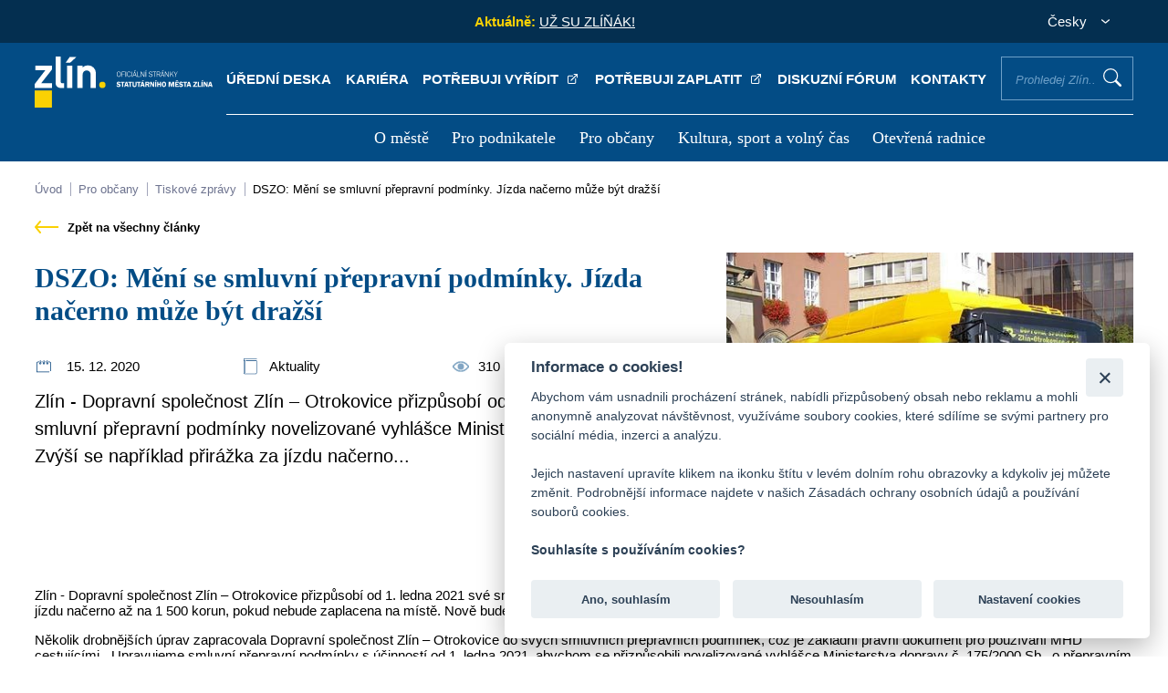

--- FILE ---
content_type: text/html; charset=UTF-8
request_url: https://www.zlin.eu/tiskove-zpravy/dszo-meni-se-smluvni-prepravni-podminky-jizda-nacerno-muze-byt-drazsi-6238
body_size: 43482
content:
<!doctype html>
<html lang="cs">
<head>
    <meta charset="utf-8" />
    <meta http-equiv="X-UA-Compatible" content="IE=edge">
    <meta content="width=device-width, initial-scale=1.0" name="viewport" />
    <meta name="format-detection" content="telephone=no">
    <meta http-equiv="Content-Security-Policy" content="upgrade-insecure-requests">
    <meta property="og:image" content="https://www.zlin.eu/file/62a99fb46d2e00001b0021bf">
    <meta property="og:title" content="DSZO: Mění se smluvní přepravní podmínky. Jízda načerno může být dražší">
    <meta property="og:description" content="Zlín - Dopravní společnost Zlín – Otrokovice přizpůsobí od 1. ledna 2021 své smluvní přepravní podmínky novelizované vyhlášce Ministerstva dopravy. Zvýší se například přirážka za jízdu načerno...">
    <meta name="google-site-verification" content="bDa0O_Sm0sfiUAvCOF3bO4Q1IoRi3tUAsN_dwbjPzT8" />
    <meta name="description" content="Veškeré informace o městě Zlín, magistrátu, úřadech městských částí Zlína, kultuře, podnikání, historii, centru, dopravě, sportu apod.">
    <meta name="robots" content="index, follow">

    <title>DSZO: Mění se smluvní přepravní podmínky. Jízda načerno může být dražší - Zlín.eu</title>

    <link rel="icon" type="image/png" href="https://www.zlin.eu/assets/dist/system/images/zlin-favicon.png"/>

    <link rel="stylesheet" href="https://www.zlin.eu/assets/plugins/datetimepicker/css/datetimepicker.css"><link rel="stylesheet" href="https://www.zlin.eu/assets/plugins/jquerymodal/css/jquerymodal.css"><link rel="stylesheet" href="https://www.zlin.eu/assets/plugins/slick/css/slick.css"><link rel="stylesheet" href="https://www.zlin.eu/assets/plugins/slick/css/slick-theme.css"><link rel="stylesheet" href="https://www.zlin.eu/assets/plugins/lightbox/css/lightbox.css"><link rel="stylesheet" href="https://www.zlin.eu/assets/plugins/vegas/css/vegas.css"><link rel="stylesheet" href="https://www.zlin.eu/assets/custom/frontend/css/template.css"><link rel="stylesheet" href="https://www.zlin.eu/assets/custom/frontend/css/custom.css?ver=17">    <script>let base_url = 'https://www.zlin.eu/';</script>
	<script>let globalLanguage = 'cz'</script>
    <script defer async src="https://www.googletagmanager.com/gtag/js?id=UA-100063828-1"></script>
    <script>
        window.dataLayer = window.dataLayer || [];
        function gtag(){dataLayer.push(arguments);}
        gtag('js', new Date());

        gtag('config', 'UA-9782258-9');
    </script>
	
	<script async src="https://www.googletagmanager.com/gtag/js?id=G-KXNX9GXLXE"></script>
	<script>
	  window.dataLayer = window.dataLayer || [];
	  function gtag(){dataLayer.push(arguments);}
	  gtag('js', new Date());

	  gtag('config', 'G-KXNX9GXLXE');
	</script>
	
	<script src="https://cdn.onesignal.com/sdks/web/v16/OneSignalSDK.page.js" defer></script>
	<script>
	  window.OneSignalDeferred = window.OneSignalDeferred || [];
	  OneSignalDeferred.push(async function(OneSignal) {
	    await OneSignal.init({
	      appId: "b4423bd1-8475-46ff-8dbc-0ac15cfaf946",
	    });
	  });
	</script>


	
    <script defer src="https://www.google.com/recaptcha/api.js"></script>
	    <script>
	let header47 = 'Pro vyhledávání je nutno zadat nejméně 3 znaky';
	let header64 = 'Odpovědět';
	let header69 = 'Sbalit odpovědi';
	let header15 = 'Nalezeno v článcích';
	let header16 = 'Nalezeno v položkách menu';
	let header46 = 'Nalezeno ve stránkách';
	let header79 = 'Všechny záznamy';
	let header80 = 'Nebyl nalezen žádný příspěvek';
	let header82 = 'z';
	let header81 = 'Obrázek';
	let header83 = 'Zobrazit všechny výsledky';
</script>

    <style>
        .autocomplete p {
            margin: 0;
            margin-bottom: 13px;
        }

    </style>

</head>

<body class="">
    <header>
    <div class="header-content">
        <div class="header-top">
            <p>&nbsp;</p>

            
            
                                <div class="header-news">
                <p><span>Aktuálně:  </span>&nbsp;
<a href="https://zlin.eu/uz-su-zlinak">UŽ SU ZL&Iacute;Ň&Aacute;K!</a>
</p>
            </div>
                                                
            <div class="header-lang">
                <form action="javascript:void(0);">
                    <p class="header-lang-selected">Česky</p>
                    <div class="header-lang-list">
                        <p class="selected" data-lang="cs">Česky</option><p class="" data-lang="en">English</option>
                    </div>
                </form>
            </div>
        </div>
        <div class="header-nav">
            <p class="logo"><a href="https://www.zlin.eu/" title="Úvodní stránka"><img src="https://www.zlin.eu/assets/dist/system/front-images/logo.svg" alt="Úvodní stránka" /></a></p>
            <div>
                <ul class="menu-top">
                    <li><a title="Úřední deska" href="/uredni-deska" target="_self">Úřední deska </a></li><li><a title="Kariéra" href="https://www.zlin.eu/kariera" target="_self">Kariéra </a></li><li><a title="Potřebuji vyřídit" href="https://portal.zlin.eu/obcan" target="_blank">Potřebuji vyřídit <external></external></a></li><li><a title="Potřebuji zaplatit" href="https://portal.zlin.eu/obcan/z-situace/detail/90" target="_blank">Potřebuji zaplatit <external></external></a></li><li><a title="Diskuzní fórum" href="/diskuzni-forum" target="_self">Diskuzní fórum </a></li><li><a title="Kontakty" href="/kontakty-0" target="_self">Kontakty </a></li><li><label for="main-search">Prohledej Zlín...<input class="main-search" id="main-search" type="text" placeholder="Prohledej Zlín..." /></label><button class="search-proceed">Vyhledat</button></li>                </ul>

                
                <div class="autocomplete hidden">
                    <div class="autocomplete-wrapper hidden">
						<div class="autocomplete-col">
                            <p class="autocomplete-heading">Nalezeno v článcích (<span class="search-aktuality-count"></span>)</p>
							<hr>
							<div class="autocomplete-results search-aktuality-result">
                            </div>
						</div>
						<div class="autocomplete-col">
                            <p class="autocomplete-heading">Nalezeno ve stránkách (<span class="search-stranky-count"></span>)</p>
							<hr>
							<div class="autocomplete-results search-stranky-result">
                            </div>
						</div>
						<div class="autocomplete-col">
                            <p class="autocomplete-heading">Nalezeno v úřední desce (<span class="search-deska-count"></span>)</p>
							<hr>
							<div class="autocomplete-results search-deska-result">
                            </div>
						</div>
						<div class="autocomplete-col">
                            <p class="autocomplete-heading">Nalezeno v souborech (<span class="search-soubory-count"></span>)</p>
							<hr>
							<div class="autocomplete-results search-soubory-result">
                            </div>
						</div>
						<div class="autocomplete-col">
                            <p class="autocomplete-heading">Nalezeno ve fórech (<span class="search-forum-count"></span>)</p>
							<hr>
							<div class="autocomplete-results search-forum-result">
                            </div>
						</div>
						<div class="autocomplete-col">
                            <p class="autocomplete-heading">Nalezeno v kontaktech (<span class="search-kontakty-count"></span>)</p>
							<hr>
							<div class="autocomplete-results search-kontakty-result">
                            </div>
						</div>
                    </div>
                    <div class="autocomplete-bottom">
                        <p><strong>Pro vyhledávání je nutno zadat nejméně 3 znaky</strong></p>
                    </div>
                </div>
                                <nav>
                    <ul>
                        <li><a title="O městě" href="https://www.zlin.eu/o-meste" target="_self">O městě </a><img class="menu-close" src="/assets/dist/system/front-images/icon-close-wh.svg" alt="zavřít" /><div tabindex="1000"><ul><li><a title="Historie a současnost Zlína" href="https://www.zlin.eu/historie-a-soucasnost-zlina" target="_self">Historie a současnost Zlína </a></li><li><a title="Symboly a ocenění města" href="https://www.zlin.eu/symboly-a-oceneni-mesta" target="_self">Symboly a ocenění města </a></li><li><a title="Univerzitní město" href="https://www.zlin.eu/univerzitni-mesto" target="_self">Univerzitní město </a></li><li><a title="Životní prostředí" href="https://www.zlin.eu/zivotni-prostredi" target="_self">Životní prostředí </a></li><li><a title="Doprava" href="https://www.zlin.eu/doprava" target="_self">Doprava </a></li><li><a title="Územní plánování" href="https://www.zlin.eu/uzemni-planovani" target="_self">Územní plánování </a></li><li><a title="Projekty města" href="https://www.zlin.eu/projekty-mesta" target="_self">Projekty města </a></li><li><a title="Kultura, sport a volný čas" href="https://www.zlin.eu/kultura-sport-a-volny-cas-0" target="_self">Kultura, sport a volný čas </a></li><li><a title="Virtuální prohlídka" href="http://www.ic-zlin.cz/25075-virtualni-prohlidky" target="_blank">Virtuální prohlídka <external></external></a></li><li><a title="Fotogalerie a krátké spoty o Zlíně" href="http://www.ic-zlin.cz/24838-fotogalerie" target="_blank">Fotogalerie a krátké spoty o Zlíně <external></external></a></li><li><a title="Mapy" href="https://www.zlin.eu/mapy" target="_self">Mapy </a></li><li><a title="Partnerská města" href="https://www.zlin.eu/partnerska-mesta" target="_self">Partnerská města </a></li><li><a title="Organizace a instituce" href="https://www.zlin.eu/organizace-a-instituce" target="_self">Organizace a instituce </a></li><li><a title="Povinně zveřejňované informace" href="https://www.zlin.eu/povinne-zverejnovane-informace" target="_self">Povinně zveřejňované informace </a></li></ul></div></li><li><a title="Pro podnikatele" href="https://www.zlin.eu/pro-podnikatele" target="_self">Pro podnikatele </a><img class="menu-close" src="/assets/dist/system/front-images/icon-close-wh.svg" alt="zavřít" /><div tabindex="1000"><ul><li><a title="Podnikání ve Zlíně" href="https://www.zlin.eu/podnikani-ve-zline" target="_self">Podnikání ve Zlíně </a></li><li><a title="Investiční příležitosti" href="https://www.zlin.eu/investicni-prilezitosti" target="_self">Investiční příležitosti </a></li><li><a title="Strategický rozvoj" href="https://www.zlin.eu/strategicky-rozvoj" target="_self">Strategický rozvoj </a></li><li><a title="Veřejné zakázky" href="https://www.zlin.eu/verejne-zakazky" target="_self">Veřejné zakázky </a></li><li><a title="Jednotné kontaktní místo" href="https://www.zlin.eu/jkm" target="_self">Jednotné kontaktní místo </a></li><li><a title="Živnostenský úřad" href="https://www.zlin.eu/zivnostensky-urad" target="_self">Živnostenský úřad </a></li><li><a title="Poplatek z pobytu" href="https://www.zlin.eu/poplatek-z-pobytu" target="_self">Poplatek z pobytu </a></li></ul></div></li><li><a title="Pro občany" href="/magistrat-0" target="_self">Pro občany </a><img class="menu-close" src="/assets/dist/system/front-images/icon-close-wh.svg" alt="zavřít" /><div tabindex="1000"><ul><li><a title="Magistrát" href="https://www.zlin.eu/magistrat-0" target="_self">Magistrát </a></li><li><a title="Volené orgány" href="https://www.zlin.eu/volene-organy-0" target="_self">Volené orgány </a></li><li><a title="Kontakty a úřední hodiny" href="https://www.zlin.eu/kontakty-a-uredni-hodiny" target="_self">Kontakty a úřední hodiny </a></li><li><a title="Portál občana (potřebuji vyřídit)" href="https://portal.zlin.eu/" target="_blank">Portál občana (potřebuji vyřídit) <external></external></a></li><li><a title="Elektronické objednávky termínů" href="https://www.zlin.eu/elektronicke-objednavky-terminu-0" target="_self">Elektronické objednávky termínů </a></li><li><a title="Formuláře" href="https://www.zlin.eu/formulare" target="_self">Formuláře </a></li><li><a title="Datová schránka" href="https://www.zlin.eu/datova-schranka" target="_self">Datová schránka </a></li><li><a title="Střet zájmů" href="https://www.zlin.eu/stret-zajmu" target="_self">Střet zájmů </a></li><li><a title="Czechpoint" href="https://www.zlin.eu/czechpoint" target="_self">Czechpoint </a></li><li><a title="Obce obvodu s rozšířenou působností Zlín" href="https://www.zlin.eu/obce-obvodu-s-rozsirenou-pusobnosti-zlin" target="_self">Obce obvodu s rozšířenou působností Zlín </a></li><li><a title="Místní části a komise" href="https://www.zlin.eu/mistni-casti-a-komise" target="_self">Místní části a komise </a></li><li><a title="Krizové situace" href="https://www.zlin.eu/krizove-situace" target="_self">Krizové situace </a></li><li><a title="Městská policie Zlín" href="https://www.zlin.eu/mestska-policie-zlin" target="_self">Městská policie Zlín </a></li><li><a title="Příjem digitálních dokumentů" href="https://www.zlin.eu/prijem-digitalnich-dokumentu" target="_self">Příjem digitálních dokumentů </a></li><li><a title="Žádost o informaci dle zák. č. 106/99 Sb" href="https://www.zlin.eu/zadost-o-informaci-dle-zak-c-106-99-sb" target="_self">Žádost o informaci dle zák. č. 106/99 Sb </a></li><li><a title="Úřední deska" href="https://www.zlin.eu/uredni-deska" target="_self">Úřední deska </a></li><li><a title="Obecně závazné vyhlášky a nařízení" href="https://www.zlin.eu/obecne-zavazne-vyhlasky-a-narizeni" target="_self">Obecně závazné vyhlášky a nařízení </a></li><li><a title="Dotace" href="https://www.zlin.eu/dotace" target="_self">Dotace </a></li><li><a title="Poplatky" href="https://www.zlin.eu/poplatky" target="_self">Poplatky </a></li><li><a title="Diskuzní fórum" href="https://www.zlin.eu/diskuzni-forum" target="_self">Diskuzní fórum </a></li><li><a title="Tiskové zprávy" href="https://www.zlin.eu/tiskove-zpravy" target="_self">Tiskové zprávy </a></li><li><a title="O volbách a referendu" href="/volby" target="_self">O volbách a referendu </a></li><li><a title="Magazín Zlín" href="https://www.zlin.eu/magazin-zlin" target="_self">Magazín Zlín </a></li><li><a title="Jarmarky" href="/jarmarky" target="_self">Jarmarky </a></li><li><a title="Oznámení akce veřejnosti přístupné" href="https://www.zlin.eu/oznameni-akce-verejnosti-pristupne" target="_self">Oznámení akce veřejnosti přístupné </a></li><li><a title="Zpracování osobních údajů (GDPR)" href="https://www.zlin.eu/gdpr" target="_self">Zpracování osobních údajů (GDPR) </a></li><li><a title="Ochrana oznamovatelů" href="https://www.zlin.eu/ochrana-oznamovatelu" target="_self">Ochrana oznamovatelů </a></li></ul></div></li><li><a title="Kultura, sport a volný čas" href="https://www.zlin.eu/kultura-sport-a-volny-cas" target="_self">Kultura, sport a volný čas </a><img class="menu-close" src="/assets/dist/system/front-images/icon-close-wh.svg" alt="zavřít" /><div tabindex="1000"><ul><li><a title="Turistický web" href="http://www.ic-zlin.cz/" target="_blank">Turistický web <external></external></a></li><li><a title="Turistické informační centrum" href="http://www.ic-zlin.cz/24975-informacni-stredisko" target="_blank">Turistické informační centrum <external></external></a></li><li><a title="700 let města Zlína" href="https://zlin700.zivy-zlin.cz/" target="_blank">700 let města Zlína <external></external></a></li><li><a title="Turistické cíle" href="http://www.ic-zlin.cz/24771-atraktivity" target="_blank">Turistické cíle <external></external></a></li><li><a title="Kultura" href="http://www.ic-zlin.cz/24746-kultura" target="_blank">Kultura <external></external></a></li><li><a title="Jarmarky" href="https://www.zlin.eu/jarmarky" target="_self">Jarmarky </a></li><li><a title="Sport ve Zlíně" href="http://www.ic-zlin.cz/24667-sport" target="_blank">Sport ve Zlíně <external></external></a></li><li><a title="Ubytování, stravování, nákupy" href="http://www.ic-zlin.cz/24817-ubytovani-stravovani-nakupy" target="_blank">Ubytování, stravování, nákupy <external></external></a></li><li><a title="Kam na oběd" href="http://www.ic-zlin.cz/24835-stravovani" target="_blank">Kam na oběd <external></external></a></li><li><a title="Fotogalerie a krátké spoty o Zlíně" href="http://www.ic-zlin.cz/24838-fotogalerie" target="_blank">Fotogalerie a krátké spoty o Zlíně <external></external></a></li><li><a title="Dětská hřiště" href="https://www.zlin.eu/hriste" target="_self">Dětská hřiště </a></li></ul></div></li><li><a title="Otevřená radnice" href="https://www.zlin.eu/otevrena-radnice" target="_self">Otevřená radnice </a><img class="menu-close" src="/assets/dist/system/front-images/icon-close-wh.svg" alt="zavřít" /><div tabindex="1000"><ul><li><a title="Hospodaření pod lupou" href="/hospodareni-smz" target="_self">Hospodaření pod lupou </a></li><li><a title="Veřejné zakázky" href="/verejne-zakazky" target="_self">Veřejné zakázky </a></li><li><a title="Uzavírané smlouvy" href="/uzavirane-smlouvy-0" target="_self">Uzavírané smlouvy </a></li><li><a title="Zprávy o realizaci projektů podporovaných z fondů EU" href="/projekty-mesta" target="_self">Zprávy o realizaci projektů podporovaných z fondů EU </a></li><li><a title="Záznam z jednání zastupitelstva" href="http://bitest.videostream.sk/zlin/archiv/" target="_blank">Záznam z jednání zastupitelstva <external></external></a></li></ul></div></li>                    </ul>

                </nav>
                <a href="javascript:;" title="menu" class="menu-responsive"><span>menu</span></a>
            </div>
        </div>
    </div>
</header>    <div id="mobile-sidebar" class="header-nav">
    <div>
        <p class="logo"><a href="#" title="Úvodní stránka"><img src="https://www.zlin.eu/assets/dist/system/front-images/logo-blue.svg" alt="Úvodní stránka"/></a></p>
        <a href="javascript:;" title="" class="mobile-sidebar-close">zavřít</a>
        <div class="menu-user">
            <div class="slickable-menu spc_mobile hidden">
                <div><a href="/uredni-deska" title=""><img src="https://www.zlin.eu/assets/dist/system/front-images/icon-document.svg" alt="" /><span>Úřední deska</span></a></div><div><a href="https://www.zlin.eu/kariera" title=""><img src="https://www.zlin.eu/assets/dist/system/front-images/icon-transact.svg" alt="" /><span>Kariéra</span></a></div><div><a href="https://portal.zlin.eu/obcan" title=""><img src="https://www.zlin.eu/assets/dist/system/front-images/icon-pay.svg" alt="" /><span>Potřebuji vyřídit</span></a></div><div><a href="https://portal.zlin.eu/obcan/z-situace/detail/90" title=""><img src="https://www.zlin.eu/assets/dist/system/front-images/icon-keyboard.svg" alt="" /><span>Potřebuji zaplatit</span></a></div><div><a href="/diskuzni-forum" title=""><img src="https://www.zlin.eu/assets/dist/system/front-images/icon-mailbox.svg" alt="" /><span>Diskuzní fórum</span></a></div><div><a href="/kontakty-0" title=""><img src="https://www.zlin.eu/assets/dist/system/front-images/icon-transact.svg" alt="" /><span>Kontakty</span></a></div>            </div>
        </div>
        <div class="mobile-search">
            <p><label for="main-search-mobile">Prohledej Zlín...<input class="main-search" id="main-search-mobile" type="text" placeholder="Prohledej Zlín..." /></label><button class="search-proceed">Vyhledat</button></p>
            <div class="autocomplete hidden">
                <div class="autocomplete-wrapper hidden">
                    <div class="autocomplete-col">
                        <p class="autocomplete-heading">Nalezeno v článcích (<span class="search-aktuality-count"></span>)</p>
                        <hr>
                        <div class="autocomplete-results search-aktuality-result">
                        </div>
                    </div>
                    <div class="autocomplete-col">
                        <p class="autocomplete-heading">Nalezeno v položkách menu (<span class="search-menu-count"></span>)</p>
                        <hr>
                        <div class="autocomplete-results search-menu-result">
                        </div>
                    </div>
                    <div class="autocomplete-col">
                        <p class="autocomplete-heading">Nalezeno ve stránkách (<span class="search-stranky-count"></span>)</p>
                        <hr>
                        <div class="autocomplete-results search-stranky-result">
                        </div>
                    </div>
                </div>
                <div class="autocomplete-bottom">
                    <p><strong>Pro vyhledávání je nutno zadat nejméně 3 znaky</strong></p>
                </div>
            </div>
        </div>
        <div class="mobile-menu-slide">
            <div class="mobile-control" data-id="null">
                <div class="control-elements">
                    <p class="control-elements-heading">Hlavní menu</p>
                    <p class="back-level"><img src="https://www.zlin.eu/assets/dist/system/front-images/arrow-back.svg" alt="">Zpět</p>
                </div>
                <nav>
                    <ul class="treeview">
                        <li data-type="redirect" data-id="6214f122fea04b13b23b0573" data-path="https://www.zlin.eu/o-meste"><span></span><a href="#" title="">O městě</a></li><li data-type="redirect" data-id="6214f6f7a939594f592caced" data-path="https://www.zlin.eu/pro-podnikatele"><span></span><a href="#" title="">Pro podnikatele</a></li><li data-type="redirect" data-id="62207940dcd9b138aa286c1e" data-path="/magistrat-0"><span></span><a href="#" title="">Pro občany</a></li><li data-type="redirect" data-id="6220b67dc0159174a34fc78c" data-path="https://www.zlin.eu/kultura-sport-a-volny-cas"><span></span><a href="#" title="">Kultura, sport a volný čas</a></li><li data-type="redirect" data-id="6220c1081e28ed41e36c9e53" data-path="https://www.zlin.eu/otevrena-radnice"><span></span><a href="#" title="">Otevřená radnice</a></li>                    </ul>
                </nav>
                <p class="social-media">
                    <a href="https://zlin.munipolis.cz/" target="_blank" title="Mobilní rozhlas">
                        <img src="https://www.zlin.eu/assets/dist/system/front-images/icon-radio.svg" alt="Mobilní rozhlas" />
                    </a>
                    <a href="https://www.facebook.com/mestozlin.eu/" target="_blank" title="Facebook">
                        <img src="https://www.zlin.eu/assets/dist/system/front-images/icon-facebook.svg" alt="Facebook" />
                    </a>
                    <a href="https://www.instagram.com/zlin.eu/?hl=cs" title="Instagram" target="_blank">
                        <img src="https://www.zlin.eu/assets/dist/system/front-images/icon-instagram.svg" alt="Instagram" />
                    </a> <a href="https://www.youtube.com/channel/UCgUS5x-XLiGDAuA2tuil2RA" title="Youtube" target="_blank">
                        <img src="https://www.zlin.eu/assets/dist/system/front-images/icon-youtube.svg" alt="Youtube" />
                    </a>
                </p>
            </div>
            <div class="mobile-control hidden" data-id="null">
                <div class="control-elements">
                    <p class="control-elements-heading"></p>
                    <p class="back-level"><img src="https://www.zlin.eu/assets/dist/system/front-images/arrow-back.svg" alt="">Zpět</p>
                </div>
                <nav>
                    <ul class="treeview">
                    </ul>
                </nav>
                <p class="social-media">
                    <a href="https://zlin.munipolis.cz/" target="_blank" title="Mobilní rozhlas">
                        <img src="https://www.zlin.eu/assets/dist/system/front-images/icon-radio.svg" alt="Mobilní rozhlas" />
                    </a>
                    <a href="https://www.facebook.com/mestozlin.eu/" target="_blank" title="Facebook">
                        <img src="https://www.zlin.eu/assets/dist/system/front-images/icon-facebook.svg" alt="Facebook" />
                    </a>
                    <a href="https://www.instagram.com/zlin.eu/?hl=cs" title="Instagram" target="_blank">
                        <img src="https://www.zlin.eu/assets/dist/system/front-images/icon-instagram.svg" alt="Instagram" />
                    </a> <a href="https://www.youtube.com/channel/UCgUS5x-XLiGDAuA2tuil2RA" title="Youtube" target="_blank">
                        <img src="https://www.zlin.eu/assets/dist/system/front-images/icon-youtube.svg" alt="Youtube" />
                    </a>
                </p>
            </div>
        </div>
    </div>
</div>    

<style>

    .events-info > p {
        flex: 0 0 33.333%;
    }

</style>
    <div class="breadcrumbs-wrapper container">
        <img class="slide" src="https://www.zlin.eu/assets/dist/system/front-images/breadcrumbs-arrow.svg" alt="" />
        <img class="slide-right" src="https://www.zlin.eu/assets/dist/system/front-images/breadcrumbs-arrow.svg" alt="" />
        <div class="breadcrumbs">
            <a href="https://www.zlin.eu/" title="">Úvod</a> <a href="https://www.zlin.eu/magistrat-0" title="">Pro občany</a> <a href="https://www.zlin.eu/tiskove-zpravy" title="">Tiskové zprávy</a> <a href="https://www.zlin.eu/tiskove-zpravy/dszo-meni-se-smluvni-prepravni-podminky-jizda-nacerno-muze-byt-drazsi-6238">DSZO: Mění se smluvní přepravní podmínky. Jízda načerno může být dražší</a>        </div>
        <p class="article-button-back">
            <a href="https://www.zlin.eu/tiskove-zpravy"><img src="https://www.zlin.eu/assets/dist/system/front-images/arrow-back.png" alt="" /> Zpět na všechny články</a>
        </p>
    </div>
    <div class="container site-content">
        <div class="article-header">
            <div>
                <h1>DSZO: Mění se smluvní přepravní podmínky. Jízda načerno může být dražší</h1>
                <div class="events-info">
                    <p><img src="https://www.zlin.eu/assets/custom/frontend/img/icon-date-3.png" alt="" /> 15. 12. 2020</p>
                    <p><img src="https://www.zlin.eu/assets/custom/frontend/img/icon-location-1.png" alt="" /> Aktuality</p>
                    <p><img style="filter: opacity(0.5);" src="https://www.zlin.eu/assets/custom/frontend/img/eye-prohlizeni-2.png" alt="" />310</p>
                </div>
                <div class="article-perex">
                    Zlín - Dopravní společnost Zlín – Otrokovice přizpůsobí od 1. ledna 2021 své smluvní přepravní podmínky novelizované vyhlášce Ministerstva dopravy. Zvýší se například přirážka za jízdu načerno...                </div>
            </div>
            <p><img src="https://www.zlin.eu/file/62a99fb46d2e00001b0021bf" title="elektrobus.jpg" alt="elektrobus.jpg" /></p>
        </div>

        <div class="article-content"><p>Zlín - Dopravní společnost Zlín – Otrokovice přizpůsobí od 1. ledna 2021 své smluvní přepravní podmínky novelizované vyhlášce Ministerstva dopravy. Zvýší se například přirážka za jízdu načerno až na 1 500 korun, pokud nebude zaplacena na místě. Nově bude ve vozidlech MHD povolena přeprava elektrokol.</p>
<p>Několik drobnějších úprav zapracovala Dopravní společnost Zlín – Otrokovice do svých smluvních přepravních podmínek, což je základní právní dokument pro používání MHD cestujícími. „Upravujeme smluvní přepravní podmínky s účinností od 1. ledna 2021, abychom se přizpůsobili novelizované vyhlášce Ministerstva dopravy č. 175/2000 Sb., o přepravním řádu pro veřejnou drážní a silniční osobní dopravu. Změn není mnoho. Tak například místo pojmu jízdenka se nově bude používat pojem jízdní doklad. Za stejných podmínek, jako jsme dosud přepravovali jízdní kola, budeme přepravovat rovněž elektrokola. Podobně jako lyže nebo snowboard si bude moci cestující přepravit ve vozidle MHD jako spoluzavazadlo též skateboard. Připlatit si budou muset černí pasažéři, pokud neuhradí sníženou přirážku 500 korun na místě revizorovi. Jízda načerno nyní bude stát při zaplacení do 10 dnů 1 000 korun, později 1 500 korun,“ shrnul některé ze změn SPP vedoucí dopravního úseku Pavel Nosálek.</p>
<p>Cestující s omezenou schopností pohybu s průkazem ZTP nebo ZTP/P si bude moci vzít do vozidla MHD s vědomím řidiče kromě běžného invalidního vozíku též případně elektrickou tříkolku nebo čtyřkolku, ale jen do hmotnosti 300 kilogramů a do rozměrů 1 300 × 750 milimetrů. Osobám s omezenou schopností pohybu a orientace nebo s jiným zdravotním omezením novelizované smluvní přepravní podmínky doporučují, aby nastupovaly předními dveřmi a výslovně na svá omezení upozornily řidiče. Při čekání na trolejbus či autobus na zastávce na znamení už cestující nemusí na řidiče mávat či zvedat ruku, ale musí stát na takovém místě, aby jej řidič přijíždějící k zastávce včas uviděl.</p>
<p>Ceny jízdného a tarifní podmínky v MHD ve Zlíně a Otrokovicích se od 1. ledna 2021 nezmění, na přísnější postup se však musí připravit cestující, kteří bude zachyceni ve vozidle bez platného jízdního dokladu. Přirážka uhrazená dodatečně do 10 kalendářních dnů v sídle DSZO již nebude snížena na 500 korun jako dosud, ale bude činit 1 000 korun a v jakémkoli pozdějším termínu 1 500 korun. Pouze děti do 15 let budou mít přirážku za jízdu načerno sníženou po dobu 10 dnů na 500 korun, později ale zaplatí (jejich rodiče) také 1 500 korun jako ostatní. Pokud cestující verbálně nebo fyzicky napadá pověřenou osobu dopravce nebo pokud se pokusil jízdní doklad padělat či pozměnit, nemá nárok na snížení přirážky a je povinen uhradit plnou částku 1 500 korun. Bude výslovně stanoveno, že čas potřebný k neprodlenému označení jízdního dokladu po nástupu do vozidla nezahrnuje dobu, kterou cestující potřebuje k tomu, aby zaujal místo k sezení, manipuloval se zavazadly, telefonoval, nebo vykonával jinou činnost, jež nesouvisí s neprodleným označením jízdního dokladu. Za zapomenutou platnou časovou jízdenku, kterou cestující dodatečně do 10 dnů předloží v sídle DSZO, se přirážka snižuje na 100 korun (dosud to bylo 50 korun).</p>
<p>V roce 2019 zachytili revizoři DSZO 6 889 cestujících bez platného jízdního dokladu, v letošním roce do konce listopadu do bylo 7 246 černých pasažérů. Obvykle asi 25 procent přirážek bylo hrazeno ve snížené výši 500 korun v hotovosti (nebo kartou přes platební terminál) přímo revizorovi, dalších 25 procent přirážek uhradili černí pasažéři do 10 kalendářních dnů v sídle DSZO nebo platbou na účet. Asi 10 procent ze zachycených předložilo do 10 dnů v sídle DSZO časovou jízdenku, která byla platná v době kontroly, a zaplatili jen přirážku 50 korun. Kolem 40 procent stanovených přirážek musí DSZO předávat k vymáhání právní kanceláři; v takovém případě se však vymáhaná částka černému pasažérovi zvýší ještě o nemalé náklady vymáhacího procesu.</p>
<p>Změnu smluvních přepravních podmínek schválila valná hromada DSZO. Valnou hromadu tvoří primátor Zlína a starostka Otrokovic. Nové smluvní přepravní podmínky DSZO budou zveřejněny na webu <a href="http://www.dszo.cz.">www.dszo.cz.</a></p>
<p>Zdroj: TZ DSZO</p>
<p> </p></div>

                        
    </div>
    <script>
        document.addEventListener("DOMContentLoaded", function(event) {
           addClick_disku('62384a06cd790000f3002d74');
        });

    </script>
    <footer>
    <div class="container">
        <div class="footer-col">
            <h3>Kontaktní spojení</h3>
            <hr>
            <div class="footer-contacts">
                <div>
                    <p>statutární město Zlín<br />náměstí Míru 12<br />760 01 Zlín<br />(<a href="https://www.zlin.eu/abecedni-seznam-mmz" title="">všechna kontaktní spojení</a>)</p>
                    <p>IČO: 00283924</p>
                </div>
                <div>
                    <p>telefon: <a href="tel:+420577630111" title="">+420 577 630 111</a><br />
                                                <img src="https://www.zlin.eu/assets/dist/system/front-images/icon-neslysici.svg" alt="infolinka pro neslyšící" /> <a href="https://zlin.infolinky.textcom.cz/app/" title="">infolinka s online přepisem řeči pro osoby s postižením sluchu</a><br />
                                                datová schránka: ID: 5ttb7bs</p>
                    <p class="footer-media"><a href="#" title="Facebook"><img src="https://www.zlin.eu/assets/dist/system/front-images/icon-facebook.svg" alt="Facebook" /></a> <a href="#" title="Instagram"><img src="https://www.zlin.eu/assets/dist/system/front-images/icon-instagram.svg" alt="Instagram" /></a> <a href="#" title="Youtube"><img src="https://www.zlin.eu/assets/dist/system/front-images/icon-youtube.svg" alt="Youtube" /></a></p>
                </div>
            </div>
        </div>
        <div class="footer-col">
            <h3>Menu</h3>
            <hr>
            <ul>
                <li><a title="O městě" href="https://www.zlin.eu/o-meste" target="_self">O městě </a></li><li><a title="Pro podnikatele" href="https://www.zlin.eu/pro-podnikatele" target="_self">Pro podnikatele </a></li><li><a title="Pro občany" href="/magistrat-0" target="_self">Pro občany </a></li><li><a title="Kultura, sport a volný čas" href="https://www.zlin.eu/kultura-sport-a-volny-cas" target="_self">Kultura, sport a volný čas </a></li><li><a title="Otevřená radnice" href="https://www.zlin.eu/otevrena-radnice" target="_self">Otevřená radnice </a></li>            </ul>
        </div>
        <div class="footer-col">
            <h3>Rychlá navigace</h3>
            <hr>
            <ul>
                    <li><a title="Úřední deska" href="/uredni-deska" target="_self">Úřední deska </a></li><li><a title="Kariéra" href="https://www.zlin.eu/kariera" target="_self">Kariéra </a></li><li><a title="Potřebuji vyřídit" href="https://portal.zlin.eu/obcan" target="_blank">Potřebuji vyřídit <external></external></a></li><li><a title="Potřebuji zaplatit" href="https://portal.zlin.eu/obcan/z-situace/detail/90" target="_blank">Potřebuji zaplatit <external></external></a></li><li><a title="Diskuzní fórum" href="/diskuzni-forum" target="_self">Diskuzní fórum </a></li><li><a title="Kontakty" href="/kontakty-0" target="_self">Kontakty </a></li>            </ul>
        </div>
        <div class="footer-col">
            <div class="newsletter-box">
                <h4>Odběr novinek</h4>
                <p>Zaregistrujte svou e-mailovou adresu k pravidelnému odběru aktuálních informací z našeho webu</p>
                <p><a href="javascript:;" title="" id="newsletterSubscribtion">Přihlásit se k odběru</a></p>
            </div>
        </div>
    </div>
</footer>

<section class="container site-reports">
    <div class="reports-video">
        <h2>Nejnovější videoreportáže</h2>
        <div><iframe loading="lazy" title="Youtube feed" src="https://www.youtube.com/embed/g8EI0ecCTbg?controls=0" title="YouTube video player" frameborder="0" allow="accelerometer; clipboard-write; encrypted-media; gyroscope; picture-in-picture" allowfullscreen></iframe></div><div><iframe loading="lazy" title="Youtube feed" src="https://www.youtube.com/embed/YjbDRk0wH8o?controls=0" title="YouTube video player" frameborder="0" allow="accelerometer; clipboard-write; encrypted-media; gyroscope; picture-in-picture" allowfullscreen></iframe></div><div><iframe loading="lazy" title="Youtube feed" src="https://www.youtube.com/embed/KnSgaYevMLo?controls=0" title="YouTube video player" frameborder="0" allow="accelerometer; clipboard-write; encrypted-media; gyroscope; picture-in-picture" allowfullscreen></iframe></div><div><iframe loading="lazy" title="Youtube feed" src="https://www.youtube.com/embed/bYbpys6tSnk?controls=0" title="YouTube video player" frameborder="0" allow="accelerometer; clipboard-write; encrypted-media; gyroscope; picture-in-picture" allowfullscreen></iframe></div>    </div>
    <div class="reports-fb">
        <h2>Z facebooku</h2>
        <iframe loading="lazy" title="Facebook feed" class="fb-page" src="https://www.facebook.com/plugins/page.php?href=https%3A%2F%2Fwww.facebook.com%2Fmestozlin.eu&tabs=timeline&width=300&height=500&small_header=true&adapt_container_width=true&hide_cover=true&show_facepile=false&appId=106047757236" width="300" height="500" style="border:none;overflow:hidden" scrolling="no" frameborder="0" allowfullscreen="true" allow="autoplay; clipboard-write; encrypted-media; picture-in-picture; web-share"></iframe>    </div>
    <div class="reports-ig">
        <h2>#SledujZlin</h2>
   
		<iframe loading="lazy" title="Instagram feed" width="320" height="440" src="https://www.instagram.com/p/DTI87sCjeBf/embed" frameborder="0"></iframe>
    </div>
</section>
<section class="container reports-app">
    <p class="h4">Aplikace Mobilní rozhlas</p>
    <p>Chcete dostávat do svého mobilu či mailu upozornění na blížící se nebezpečí, odstávky, poruchy a výpadky energií, ankety, pozvánky na kulturní a sportovní akce?</p>
    <p><a href="https://zlin.munipolis.cz" target="_blank" title="">Více informací o aplikaci <external></external></a></p>
    <p><a href="https://apps.apple.com/cz/app/mobilní-rozhlas/id1378883073?l=cs" title=""><img loading="lazy" src="https://www.zlin.eu/assets/dist/system/front-images/btn-app-store.svg" alt="App Store" /></a> <a href="https://play.google.com/store/apps/details?id=com.neogenia.zlepseme_cesko" title=""><img loading="lazy" src="https://www.zlin.eu/assets/dist/system/front-images/btn-google-play.svg" alt="Google Play" /></a></p>
</section>

<div class="container site-bottom">
    <div>
        <div>
            <p>&copy; 2026 Magistrát města Zlína<br />všechna práva vyhrazena</p>
            <p class="bottom-mobile">Podněty k webovým stránkám<br />Kontakt: <a href="mailto:webmaster@zlin.eu" title="">webmaster@zlin.eu</a></p>
        </div>
        <ul>
            <li><a href="https://www.zlin.eu/prohlaseni-o-pouzivani-cookies-0" title="">Prohlášení o používání cookies</a></li>
            <li><a href="https://www.zlin.eu/gdpr" title="">Ochrana osobních údajů</a></li>
            <li><a href="https://www.zlin.eu/prohlaseni-o-pristupnosti" title="">Prohlášení o přístupnosti</a></li>
            <!--<li><a href="#" title="">Mapa stránek</a></li>-->
        </ul>
        <p><a target="_blank" href="https://formulare.zlin.eu/aforms.php?action=fill&id_form=23&id_fldr=2" title="Podněty k webovým stránkám">Podněty k webovým stránkám</a><br />Kontakt: <a href="mailto:webmaster@zlin.eu" title="">webmaster@zlin.eu</a></p>
        <p class="bottom-logos"><img loading="lazy" src="https://www.zlin.eu/assets/dist/system/front-images/logo-eu.jpg" alt="logo EU" /></p>
    </div>
</div>

    <div class="modal" id="subscriptionModal">
        <p class="subscription-header">Registruj se k odběru novinek</p>
        <p>Zaregistrujte svou e-mailovou adresu k pravidelnému odběru aktuálních informací z našeho webu</p>
        <form method="POST" action="https://www.zlin.eu/odber-newsletter">
            <label for="sub-email">Váš e-mail</label>
            <input type="email" name="sub-email" id="sub-email" placeholder="Váš e-mail" required>
            <br>
            <input type="checkbox" name="sub-check" id="sub-check" required>
            <label for="sub-check"> <a href="https://www.zlin.eu/ochrana-osobnich-udaju">Informace o zpracování osobních údajů</a></label>
            <p style="color:red;padding: 0;margin: 0;margin-top: 24px;">Musíte zathnout, že nejste robot.</p>
            <div class="rowrecaptcha" style="padding-top: 14px;">
                <div class="g-recaptcha"  data-sitekey="6LdYzT4gAAAAANRDhxwNRhwWhpaBesbqW6I8N6G6" ></div>
            </div>
            <button type="submit">Registrovat se</button>
        </form>
    </div>

            <p class="to-top"><img loading="lazy" src="https://www.zlin.eu/assets/dist/system/front-images/btn-up.svg" alt="Nahoru" /></p>
    
    <div id="universalModal" class="modal">

    </div>
    <script src="https://www.zlin.eu/assets/plugins/jquery/js/jquery.js" ></script><script src="https://www.zlin.eu/assets/plugins/datetimepicker/js/datetimepicker.js" defer></script><script src="https://www.zlin.eu/assets/plugins/jquerymodal/js/jquerymodal.js" defer></script><script src="https://www.zlin.eu/assets/plugins/slick/js/slick.js" ></script><script src="https://www.zlin.eu/assets/plugins/switch/js/switch.js" ></script><script src="https://www.zlin.eu/assets/plugins/sweetalert2/js/sweetalert2.js" defer></script><script src="https://www.zlin.eu/assets/plugins/lightbox/js/lightbox.js" ></script><script src="https://www.zlin.eu/assets/plugins/jquerycycle/js/jquerycycle.js" defer></script><script src="https://www.zlin.eu/assets/plugins/vegas/js/vegas.js" ></script><script src="https://www.zlin.eu/assets/plugins/qrcode/js/qrcode.js" ></script><script src="https://www.zlin.eu/assets/custom/frontend/js/template.js?id=5" ></script><script src="https://www.zlin.eu/assets/custom/frontend/js/custom.js?ver=15" ></script><script defer type="text/javascript" src="https://maps.google.com/maps/api/js?key=AIzaSyDSbwAh74obT8EPKFspRgaqln0OSIvxnJA"></script><script src="https://www.zlin.eu/assets/custom/frontend/js/detska_hriste.js" ></script><script src="https://www.zlin.eu/assets/custom/frontend/js/jquery.flot.js" defer></script><script src="https://www.zlin.eu/assets/custom/frontend/js/monitoring_hladiny.js" ></script>







    
    <link rel="stylesheet" href="https://app.cookie-lista.cloud/assets/plugins/cookieconsent/css/cookieconsent.css">
    <script src="https://app.cookie-lista.cloud/assets/plugins/jscookie/js/jscookie.js"></script>
    <script src="https://app.cookie-lista.cloud/assets/plugins/cookieconsent/js/cookieconsent.js"></script>
    <script src="https://app.cookie-lista.cloud/assets/plugins/cookieconsent/js/cookieconsent-setting.js?hash=6298ca26d71fe6298ca26d7200&lang=cs" id="settings-script" defer async></script>
    </body>

</html>


--- FILE ---
content_type: text/html; charset=utf-8
request_url: https://www.google.com/recaptcha/api2/anchor?ar=1&k=6LdYzT4gAAAAANRDhxwNRhwWhpaBesbqW6I8N6G6&co=aHR0cHM6Ly93d3cuemxpbi5ldTo0NDM.&hl=en&v=PoyoqOPhxBO7pBk68S4YbpHZ&size=normal&anchor-ms=20000&execute-ms=30000&cb=imxzc2g78pik
body_size: 50317
content:
<!DOCTYPE HTML><html dir="ltr" lang="en"><head><meta http-equiv="Content-Type" content="text/html; charset=UTF-8">
<meta http-equiv="X-UA-Compatible" content="IE=edge">
<title>reCAPTCHA</title>
<style type="text/css">
/* cyrillic-ext */
@font-face {
  font-family: 'Roboto';
  font-style: normal;
  font-weight: 400;
  font-stretch: 100%;
  src: url(//fonts.gstatic.com/s/roboto/v48/KFO7CnqEu92Fr1ME7kSn66aGLdTylUAMa3GUBHMdazTgWw.woff2) format('woff2');
  unicode-range: U+0460-052F, U+1C80-1C8A, U+20B4, U+2DE0-2DFF, U+A640-A69F, U+FE2E-FE2F;
}
/* cyrillic */
@font-face {
  font-family: 'Roboto';
  font-style: normal;
  font-weight: 400;
  font-stretch: 100%;
  src: url(//fonts.gstatic.com/s/roboto/v48/KFO7CnqEu92Fr1ME7kSn66aGLdTylUAMa3iUBHMdazTgWw.woff2) format('woff2');
  unicode-range: U+0301, U+0400-045F, U+0490-0491, U+04B0-04B1, U+2116;
}
/* greek-ext */
@font-face {
  font-family: 'Roboto';
  font-style: normal;
  font-weight: 400;
  font-stretch: 100%;
  src: url(//fonts.gstatic.com/s/roboto/v48/KFO7CnqEu92Fr1ME7kSn66aGLdTylUAMa3CUBHMdazTgWw.woff2) format('woff2');
  unicode-range: U+1F00-1FFF;
}
/* greek */
@font-face {
  font-family: 'Roboto';
  font-style: normal;
  font-weight: 400;
  font-stretch: 100%;
  src: url(//fonts.gstatic.com/s/roboto/v48/KFO7CnqEu92Fr1ME7kSn66aGLdTylUAMa3-UBHMdazTgWw.woff2) format('woff2');
  unicode-range: U+0370-0377, U+037A-037F, U+0384-038A, U+038C, U+038E-03A1, U+03A3-03FF;
}
/* math */
@font-face {
  font-family: 'Roboto';
  font-style: normal;
  font-weight: 400;
  font-stretch: 100%;
  src: url(//fonts.gstatic.com/s/roboto/v48/KFO7CnqEu92Fr1ME7kSn66aGLdTylUAMawCUBHMdazTgWw.woff2) format('woff2');
  unicode-range: U+0302-0303, U+0305, U+0307-0308, U+0310, U+0312, U+0315, U+031A, U+0326-0327, U+032C, U+032F-0330, U+0332-0333, U+0338, U+033A, U+0346, U+034D, U+0391-03A1, U+03A3-03A9, U+03B1-03C9, U+03D1, U+03D5-03D6, U+03F0-03F1, U+03F4-03F5, U+2016-2017, U+2034-2038, U+203C, U+2040, U+2043, U+2047, U+2050, U+2057, U+205F, U+2070-2071, U+2074-208E, U+2090-209C, U+20D0-20DC, U+20E1, U+20E5-20EF, U+2100-2112, U+2114-2115, U+2117-2121, U+2123-214F, U+2190, U+2192, U+2194-21AE, U+21B0-21E5, U+21F1-21F2, U+21F4-2211, U+2213-2214, U+2216-22FF, U+2308-230B, U+2310, U+2319, U+231C-2321, U+2336-237A, U+237C, U+2395, U+239B-23B7, U+23D0, U+23DC-23E1, U+2474-2475, U+25AF, U+25B3, U+25B7, U+25BD, U+25C1, U+25CA, U+25CC, U+25FB, U+266D-266F, U+27C0-27FF, U+2900-2AFF, U+2B0E-2B11, U+2B30-2B4C, U+2BFE, U+3030, U+FF5B, U+FF5D, U+1D400-1D7FF, U+1EE00-1EEFF;
}
/* symbols */
@font-face {
  font-family: 'Roboto';
  font-style: normal;
  font-weight: 400;
  font-stretch: 100%;
  src: url(//fonts.gstatic.com/s/roboto/v48/KFO7CnqEu92Fr1ME7kSn66aGLdTylUAMaxKUBHMdazTgWw.woff2) format('woff2');
  unicode-range: U+0001-000C, U+000E-001F, U+007F-009F, U+20DD-20E0, U+20E2-20E4, U+2150-218F, U+2190, U+2192, U+2194-2199, U+21AF, U+21E6-21F0, U+21F3, U+2218-2219, U+2299, U+22C4-22C6, U+2300-243F, U+2440-244A, U+2460-24FF, U+25A0-27BF, U+2800-28FF, U+2921-2922, U+2981, U+29BF, U+29EB, U+2B00-2BFF, U+4DC0-4DFF, U+FFF9-FFFB, U+10140-1018E, U+10190-1019C, U+101A0, U+101D0-101FD, U+102E0-102FB, U+10E60-10E7E, U+1D2C0-1D2D3, U+1D2E0-1D37F, U+1F000-1F0FF, U+1F100-1F1AD, U+1F1E6-1F1FF, U+1F30D-1F30F, U+1F315, U+1F31C, U+1F31E, U+1F320-1F32C, U+1F336, U+1F378, U+1F37D, U+1F382, U+1F393-1F39F, U+1F3A7-1F3A8, U+1F3AC-1F3AF, U+1F3C2, U+1F3C4-1F3C6, U+1F3CA-1F3CE, U+1F3D4-1F3E0, U+1F3ED, U+1F3F1-1F3F3, U+1F3F5-1F3F7, U+1F408, U+1F415, U+1F41F, U+1F426, U+1F43F, U+1F441-1F442, U+1F444, U+1F446-1F449, U+1F44C-1F44E, U+1F453, U+1F46A, U+1F47D, U+1F4A3, U+1F4B0, U+1F4B3, U+1F4B9, U+1F4BB, U+1F4BF, U+1F4C8-1F4CB, U+1F4D6, U+1F4DA, U+1F4DF, U+1F4E3-1F4E6, U+1F4EA-1F4ED, U+1F4F7, U+1F4F9-1F4FB, U+1F4FD-1F4FE, U+1F503, U+1F507-1F50B, U+1F50D, U+1F512-1F513, U+1F53E-1F54A, U+1F54F-1F5FA, U+1F610, U+1F650-1F67F, U+1F687, U+1F68D, U+1F691, U+1F694, U+1F698, U+1F6AD, U+1F6B2, U+1F6B9-1F6BA, U+1F6BC, U+1F6C6-1F6CF, U+1F6D3-1F6D7, U+1F6E0-1F6EA, U+1F6F0-1F6F3, U+1F6F7-1F6FC, U+1F700-1F7FF, U+1F800-1F80B, U+1F810-1F847, U+1F850-1F859, U+1F860-1F887, U+1F890-1F8AD, U+1F8B0-1F8BB, U+1F8C0-1F8C1, U+1F900-1F90B, U+1F93B, U+1F946, U+1F984, U+1F996, U+1F9E9, U+1FA00-1FA6F, U+1FA70-1FA7C, U+1FA80-1FA89, U+1FA8F-1FAC6, U+1FACE-1FADC, U+1FADF-1FAE9, U+1FAF0-1FAF8, U+1FB00-1FBFF;
}
/* vietnamese */
@font-face {
  font-family: 'Roboto';
  font-style: normal;
  font-weight: 400;
  font-stretch: 100%;
  src: url(//fonts.gstatic.com/s/roboto/v48/KFO7CnqEu92Fr1ME7kSn66aGLdTylUAMa3OUBHMdazTgWw.woff2) format('woff2');
  unicode-range: U+0102-0103, U+0110-0111, U+0128-0129, U+0168-0169, U+01A0-01A1, U+01AF-01B0, U+0300-0301, U+0303-0304, U+0308-0309, U+0323, U+0329, U+1EA0-1EF9, U+20AB;
}
/* latin-ext */
@font-face {
  font-family: 'Roboto';
  font-style: normal;
  font-weight: 400;
  font-stretch: 100%;
  src: url(//fonts.gstatic.com/s/roboto/v48/KFO7CnqEu92Fr1ME7kSn66aGLdTylUAMa3KUBHMdazTgWw.woff2) format('woff2');
  unicode-range: U+0100-02BA, U+02BD-02C5, U+02C7-02CC, U+02CE-02D7, U+02DD-02FF, U+0304, U+0308, U+0329, U+1D00-1DBF, U+1E00-1E9F, U+1EF2-1EFF, U+2020, U+20A0-20AB, U+20AD-20C0, U+2113, U+2C60-2C7F, U+A720-A7FF;
}
/* latin */
@font-face {
  font-family: 'Roboto';
  font-style: normal;
  font-weight: 400;
  font-stretch: 100%;
  src: url(//fonts.gstatic.com/s/roboto/v48/KFO7CnqEu92Fr1ME7kSn66aGLdTylUAMa3yUBHMdazQ.woff2) format('woff2');
  unicode-range: U+0000-00FF, U+0131, U+0152-0153, U+02BB-02BC, U+02C6, U+02DA, U+02DC, U+0304, U+0308, U+0329, U+2000-206F, U+20AC, U+2122, U+2191, U+2193, U+2212, U+2215, U+FEFF, U+FFFD;
}
/* cyrillic-ext */
@font-face {
  font-family: 'Roboto';
  font-style: normal;
  font-weight: 500;
  font-stretch: 100%;
  src: url(//fonts.gstatic.com/s/roboto/v48/KFO7CnqEu92Fr1ME7kSn66aGLdTylUAMa3GUBHMdazTgWw.woff2) format('woff2');
  unicode-range: U+0460-052F, U+1C80-1C8A, U+20B4, U+2DE0-2DFF, U+A640-A69F, U+FE2E-FE2F;
}
/* cyrillic */
@font-face {
  font-family: 'Roboto';
  font-style: normal;
  font-weight: 500;
  font-stretch: 100%;
  src: url(//fonts.gstatic.com/s/roboto/v48/KFO7CnqEu92Fr1ME7kSn66aGLdTylUAMa3iUBHMdazTgWw.woff2) format('woff2');
  unicode-range: U+0301, U+0400-045F, U+0490-0491, U+04B0-04B1, U+2116;
}
/* greek-ext */
@font-face {
  font-family: 'Roboto';
  font-style: normal;
  font-weight: 500;
  font-stretch: 100%;
  src: url(//fonts.gstatic.com/s/roboto/v48/KFO7CnqEu92Fr1ME7kSn66aGLdTylUAMa3CUBHMdazTgWw.woff2) format('woff2');
  unicode-range: U+1F00-1FFF;
}
/* greek */
@font-face {
  font-family: 'Roboto';
  font-style: normal;
  font-weight: 500;
  font-stretch: 100%;
  src: url(//fonts.gstatic.com/s/roboto/v48/KFO7CnqEu92Fr1ME7kSn66aGLdTylUAMa3-UBHMdazTgWw.woff2) format('woff2');
  unicode-range: U+0370-0377, U+037A-037F, U+0384-038A, U+038C, U+038E-03A1, U+03A3-03FF;
}
/* math */
@font-face {
  font-family: 'Roboto';
  font-style: normal;
  font-weight: 500;
  font-stretch: 100%;
  src: url(//fonts.gstatic.com/s/roboto/v48/KFO7CnqEu92Fr1ME7kSn66aGLdTylUAMawCUBHMdazTgWw.woff2) format('woff2');
  unicode-range: U+0302-0303, U+0305, U+0307-0308, U+0310, U+0312, U+0315, U+031A, U+0326-0327, U+032C, U+032F-0330, U+0332-0333, U+0338, U+033A, U+0346, U+034D, U+0391-03A1, U+03A3-03A9, U+03B1-03C9, U+03D1, U+03D5-03D6, U+03F0-03F1, U+03F4-03F5, U+2016-2017, U+2034-2038, U+203C, U+2040, U+2043, U+2047, U+2050, U+2057, U+205F, U+2070-2071, U+2074-208E, U+2090-209C, U+20D0-20DC, U+20E1, U+20E5-20EF, U+2100-2112, U+2114-2115, U+2117-2121, U+2123-214F, U+2190, U+2192, U+2194-21AE, U+21B0-21E5, U+21F1-21F2, U+21F4-2211, U+2213-2214, U+2216-22FF, U+2308-230B, U+2310, U+2319, U+231C-2321, U+2336-237A, U+237C, U+2395, U+239B-23B7, U+23D0, U+23DC-23E1, U+2474-2475, U+25AF, U+25B3, U+25B7, U+25BD, U+25C1, U+25CA, U+25CC, U+25FB, U+266D-266F, U+27C0-27FF, U+2900-2AFF, U+2B0E-2B11, U+2B30-2B4C, U+2BFE, U+3030, U+FF5B, U+FF5D, U+1D400-1D7FF, U+1EE00-1EEFF;
}
/* symbols */
@font-face {
  font-family: 'Roboto';
  font-style: normal;
  font-weight: 500;
  font-stretch: 100%;
  src: url(//fonts.gstatic.com/s/roboto/v48/KFO7CnqEu92Fr1ME7kSn66aGLdTylUAMaxKUBHMdazTgWw.woff2) format('woff2');
  unicode-range: U+0001-000C, U+000E-001F, U+007F-009F, U+20DD-20E0, U+20E2-20E4, U+2150-218F, U+2190, U+2192, U+2194-2199, U+21AF, U+21E6-21F0, U+21F3, U+2218-2219, U+2299, U+22C4-22C6, U+2300-243F, U+2440-244A, U+2460-24FF, U+25A0-27BF, U+2800-28FF, U+2921-2922, U+2981, U+29BF, U+29EB, U+2B00-2BFF, U+4DC0-4DFF, U+FFF9-FFFB, U+10140-1018E, U+10190-1019C, U+101A0, U+101D0-101FD, U+102E0-102FB, U+10E60-10E7E, U+1D2C0-1D2D3, U+1D2E0-1D37F, U+1F000-1F0FF, U+1F100-1F1AD, U+1F1E6-1F1FF, U+1F30D-1F30F, U+1F315, U+1F31C, U+1F31E, U+1F320-1F32C, U+1F336, U+1F378, U+1F37D, U+1F382, U+1F393-1F39F, U+1F3A7-1F3A8, U+1F3AC-1F3AF, U+1F3C2, U+1F3C4-1F3C6, U+1F3CA-1F3CE, U+1F3D4-1F3E0, U+1F3ED, U+1F3F1-1F3F3, U+1F3F5-1F3F7, U+1F408, U+1F415, U+1F41F, U+1F426, U+1F43F, U+1F441-1F442, U+1F444, U+1F446-1F449, U+1F44C-1F44E, U+1F453, U+1F46A, U+1F47D, U+1F4A3, U+1F4B0, U+1F4B3, U+1F4B9, U+1F4BB, U+1F4BF, U+1F4C8-1F4CB, U+1F4D6, U+1F4DA, U+1F4DF, U+1F4E3-1F4E6, U+1F4EA-1F4ED, U+1F4F7, U+1F4F9-1F4FB, U+1F4FD-1F4FE, U+1F503, U+1F507-1F50B, U+1F50D, U+1F512-1F513, U+1F53E-1F54A, U+1F54F-1F5FA, U+1F610, U+1F650-1F67F, U+1F687, U+1F68D, U+1F691, U+1F694, U+1F698, U+1F6AD, U+1F6B2, U+1F6B9-1F6BA, U+1F6BC, U+1F6C6-1F6CF, U+1F6D3-1F6D7, U+1F6E0-1F6EA, U+1F6F0-1F6F3, U+1F6F7-1F6FC, U+1F700-1F7FF, U+1F800-1F80B, U+1F810-1F847, U+1F850-1F859, U+1F860-1F887, U+1F890-1F8AD, U+1F8B0-1F8BB, U+1F8C0-1F8C1, U+1F900-1F90B, U+1F93B, U+1F946, U+1F984, U+1F996, U+1F9E9, U+1FA00-1FA6F, U+1FA70-1FA7C, U+1FA80-1FA89, U+1FA8F-1FAC6, U+1FACE-1FADC, U+1FADF-1FAE9, U+1FAF0-1FAF8, U+1FB00-1FBFF;
}
/* vietnamese */
@font-face {
  font-family: 'Roboto';
  font-style: normal;
  font-weight: 500;
  font-stretch: 100%;
  src: url(//fonts.gstatic.com/s/roboto/v48/KFO7CnqEu92Fr1ME7kSn66aGLdTylUAMa3OUBHMdazTgWw.woff2) format('woff2');
  unicode-range: U+0102-0103, U+0110-0111, U+0128-0129, U+0168-0169, U+01A0-01A1, U+01AF-01B0, U+0300-0301, U+0303-0304, U+0308-0309, U+0323, U+0329, U+1EA0-1EF9, U+20AB;
}
/* latin-ext */
@font-face {
  font-family: 'Roboto';
  font-style: normal;
  font-weight: 500;
  font-stretch: 100%;
  src: url(//fonts.gstatic.com/s/roboto/v48/KFO7CnqEu92Fr1ME7kSn66aGLdTylUAMa3KUBHMdazTgWw.woff2) format('woff2');
  unicode-range: U+0100-02BA, U+02BD-02C5, U+02C7-02CC, U+02CE-02D7, U+02DD-02FF, U+0304, U+0308, U+0329, U+1D00-1DBF, U+1E00-1E9F, U+1EF2-1EFF, U+2020, U+20A0-20AB, U+20AD-20C0, U+2113, U+2C60-2C7F, U+A720-A7FF;
}
/* latin */
@font-face {
  font-family: 'Roboto';
  font-style: normal;
  font-weight: 500;
  font-stretch: 100%;
  src: url(//fonts.gstatic.com/s/roboto/v48/KFO7CnqEu92Fr1ME7kSn66aGLdTylUAMa3yUBHMdazQ.woff2) format('woff2');
  unicode-range: U+0000-00FF, U+0131, U+0152-0153, U+02BB-02BC, U+02C6, U+02DA, U+02DC, U+0304, U+0308, U+0329, U+2000-206F, U+20AC, U+2122, U+2191, U+2193, U+2212, U+2215, U+FEFF, U+FFFD;
}
/* cyrillic-ext */
@font-face {
  font-family: 'Roboto';
  font-style: normal;
  font-weight: 900;
  font-stretch: 100%;
  src: url(//fonts.gstatic.com/s/roboto/v48/KFO7CnqEu92Fr1ME7kSn66aGLdTylUAMa3GUBHMdazTgWw.woff2) format('woff2');
  unicode-range: U+0460-052F, U+1C80-1C8A, U+20B4, U+2DE0-2DFF, U+A640-A69F, U+FE2E-FE2F;
}
/* cyrillic */
@font-face {
  font-family: 'Roboto';
  font-style: normal;
  font-weight: 900;
  font-stretch: 100%;
  src: url(//fonts.gstatic.com/s/roboto/v48/KFO7CnqEu92Fr1ME7kSn66aGLdTylUAMa3iUBHMdazTgWw.woff2) format('woff2');
  unicode-range: U+0301, U+0400-045F, U+0490-0491, U+04B0-04B1, U+2116;
}
/* greek-ext */
@font-face {
  font-family: 'Roboto';
  font-style: normal;
  font-weight: 900;
  font-stretch: 100%;
  src: url(//fonts.gstatic.com/s/roboto/v48/KFO7CnqEu92Fr1ME7kSn66aGLdTylUAMa3CUBHMdazTgWw.woff2) format('woff2');
  unicode-range: U+1F00-1FFF;
}
/* greek */
@font-face {
  font-family: 'Roboto';
  font-style: normal;
  font-weight: 900;
  font-stretch: 100%;
  src: url(//fonts.gstatic.com/s/roboto/v48/KFO7CnqEu92Fr1ME7kSn66aGLdTylUAMa3-UBHMdazTgWw.woff2) format('woff2');
  unicode-range: U+0370-0377, U+037A-037F, U+0384-038A, U+038C, U+038E-03A1, U+03A3-03FF;
}
/* math */
@font-face {
  font-family: 'Roboto';
  font-style: normal;
  font-weight: 900;
  font-stretch: 100%;
  src: url(//fonts.gstatic.com/s/roboto/v48/KFO7CnqEu92Fr1ME7kSn66aGLdTylUAMawCUBHMdazTgWw.woff2) format('woff2');
  unicode-range: U+0302-0303, U+0305, U+0307-0308, U+0310, U+0312, U+0315, U+031A, U+0326-0327, U+032C, U+032F-0330, U+0332-0333, U+0338, U+033A, U+0346, U+034D, U+0391-03A1, U+03A3-03A9, U+03B1-03C9, U+03D1, U+03D5-03D6, U+03F0-03F1, U+03F4-03F5, U+2016-2017, U+2034-2038, U+203C, U+2040, U+2043, U+2047, U+2050, U+2057, U+205F, U+2070-2071, U+2074-208E, U+2090-209C, U+20D0-20DC, U+20E1, U+20E5-20EF, U+2100-2112, U+2114-2115, U+2117-2121, U+2123-214F, U+2190, U+2192, U+2194-21AE, U+21B0-21E5, U+21F1-21F2, U+21F4-2211, U+2213-2214, U+2216-22FF, U+2308-230B, U+2310, U+2319, U+231C-2321, U+2336-237A, U+237C, U+2395, U+239B-23B7, U+23D0, U+23DC-23E1, U+2474-2475, U+25AF, U+25B3, U+25B7, U+25BD, U+25C1, U+25CA, U+25CC, U+25FB, U+266D-266F, U+27C0-27FF, U+2900-2AFF, U+2B0E-2B11, U+2B30-2B4C, U+2BFE, U+3030, U+FF5B, U+FF5D, U+1D400-1D7FF, U+1EE00-1EEFF;
}
/* symbols */
@font-face {
  font-family: 'Roboto';
  font-style: normal;
  font-weight: 900;
  font-stretch: 100%;
  src: url(//fonts.gstatic.com/s/roboto/v48/KFO7CnqEu92Fr1ME7kSn66aGLdTylUAMaxKUBHMdazTgWw.woff2) format('woff2');
  unicode-range: U+0001-000C, U+000E-001F, U+007F-009F, U+20DD-20E0, U+20E2-20E4, U+2150-218F, U+2190, U+2192, U+2194-2199, U+21AF, U+21E6-21F0, U+21F3, U+2218-2219, U+2299, U+22C4-22C6, U+2300-243F, U+2440-244A, U+2460-24FF, U+25A0-27BF, U+2800-28FF, U+2921-2922, U+2981, U+29BF, U+29EB, U+2B00-2BFF, U+4DC0-4DFF, U+FFF9-FFFB, U+10140-1018E, U+10190-1019C, U+101A0, U+101D0-101FD, U+102E0-102FB, U+10E60-10E7E, U+1D2C0-1D2D3, U+1D2E0-1D37F, U+1F000-1F0FF, U+1F100-1F1AD, U+1F1E6-1F1FF, U+1F30D-1F30F, U+1F315, U+1F31C, U+1F31E, U+1F320-1F32C, U+1F336, U+1F378, U+1F37D, U+1F382, U+1F393-1F39F, U+1F3A7-1F3A8, U+1F3AC-1F3AF, U+1F3C2, U+1F3C4-1F3C6, U+1F3CA-1F3CE, U+1F3D4-1F3E0, U+1F3ED, U+1F3F1-1F3F3, U+1F3F5-1F3F7, U+1F408, U+1F415, U+1F41F, U+1F426, U+1F43F, U+1F441-1F442, U+1F444, U+1F446-1F449, U+1F44C-1F44E, U+1F453, U+1F46A, U+1F47D, U+1F4A3, U+1F4B0, U+1F4B3, U+1F4B9, U+1F4BB, U+1F4BF, U+1F4C8-1F4CB, U+1F4D6, U+1F4DA, U+1F4DF, U+1F4E3-1F4E6, U+1F4EA-1F4ED, U+1F4F7, U+1F4F9-1F4FB, U+1F4FD-1F4FE, U+1F503, U+1F507-1F50B, U+1F50D, U+1F512-1F513, U+1F53E-1F54A, U+1F54F-1F5FA, U+1F610, U+1F650-1F67F, U+1F687, U+1F68D, U+1F691, U+1F694, U+1F698, U+1F6AD, U+1F6B2, U+1F6B9-1F6BA, U+1F6BC, U+1F6C6-1F6CF, U+1F6D3-1F6D7, U+1F6E0-1F6EA, U+1F6F0-1F6F3, U+1F6F7-1F6FC, U+1F700-1F7FF, U+1F800-1F80B, U+1F810-1F847, U+1F850-1F859, U+1F860-1F887, U+1F890-1F8AD, U+1F8B0-1F8BB, U+1F8C0-1F8C1, U+1F900-1F90B, U+1F93B, U+1F946, U+1F984, U+1F996, U+1F9E9, U+1FA00-1FA6F, U+1FA70-1FA7C, U+1FA80-1FA89, U+1FA8F-1FAC6, U+1FACE-1FADC, U+1FADF-1FAE9, U+1FAF0-1FAF8, U+1FB00-1FBFF;
}
/* vietnamese */
@font-face {
  font-family: 'Roboto';
  font-style: normal;
  font-weight: 900;
  font-stretch: 100%;
  src: url(//fonts.gstatic.com/s/roboto/v48/KFO7CnqEu92Fr1ME7kSn66aGLdTylUAMa3OUBHMdazTgWw.woff2) format('woff2');
  unicode-range: U+0102-0103, U+0110-0111, U+0128-0129, U+0168-0169, U+01A0-01A1, U+01AF-01B0, U+0300-0301, U+0303-0304, U+0308-0309, U+0323, U+0329, U+1EA0-1EF9, U+20AB;
}
/* latin-ext */
@font-face {
  font-family: 'Roboto';
  font-style: normal;
  font-weight: 900;
  font-stretch: 100%;
  src: url(//fonts.gstatic.com/s/roboto/v48/KFO7CnqEu92Fr1ME7kSn66aGLdTylUAMa3KUBHMdazTgWw.woff2) format('woff2');
  unicode-range: U+0100-02BA, U+02BD-02C5, U+02C7-02CC, U+02CE-02D7, U+02DD-02FF, U+0304, U+0308, U+0329, U+1D00-1DBF, U+1E00-1E9F, U+1EF2-1EFF, U+2020, U+20A0-20AB, U+20AD-20C0, U+2113, U+2C60-2C7F, U+A720-A7FF;
}
/* latin */
@font-face {
  font-family: 'Roboto';
  font-style: normal;
  font-weight: 900;
  font-stretch: 100%;
  src: url(//fonts.gstatic.com/s/roboto/v48/KFO7CnqEu92Fr1ME7kSn66aGLdTylUAMa3yUBHMdazQ.woff2) format('woff2');
  unicode-range: U+0000-00FF, U+0131, U+0152-0153, U+02BB-02BC, U+02C6, U+02DA, U+02DC, U+0304, U+0308, U+0329, U+2000-206F, U+20AC, U+2122, U+2191, U+2193, U+2212, U+2215, U+FEFF, U+FFFD;
}

</style>
<link rel="stylesheet" type="text/css" href="https://www.gstatic.com/recaptcha/releases/PoyoqOPhxBO7pBk68S4YbpHZ/styles__ltr.css">
<script nonce="4i6iHU2V_tZzEZbC_y35wA" type="text/javascript">window['__recaptcha_api'] = 'https://www.google.com/recaptcha/api2/';</script>
<script type="text/javascript" src="https://www.gstatic.com/recaptcha/releases/PoyoqOPhxBO7pBk68S4YbpHZ/recaptcha__en.js" nonce="4i6iHU2V_tZzEZbC_y35wA">
      
    </script></head>
<body><div id="rc-anchor-alert" class="rc-anchor-alert"></div>
<input type="hidden" id="recaptcha-token" value="[base64]">
<script type="text/javascript" nonce="4i6iHU2V_tZzEZbC_y35wA">
      recaptcha.anchor.Main.init("[\x22ainput\x22,[\x22bgdata\x22,\x22\x22,\[base64]/[base64]/[base64]/[base64]/[base64]/UltsKytdPUU6KEU8MjA0OD9SW2wrK109RT4+NnwxOTI6KChFJjY0NTEyKT09NTUyOTYmJk0rMTxjLmxlbmd0aCYmKGMuY2hhckNvZGVBdChNKzEpJjY0NTEyKT09NTYzMjA/[base64]/[base64]/[base64]/[base64]/[base64]/[base64]/[base64]\x22,\[base64]\x22,\x22fcKsYRvCo1BbwoTDgwnCpVrDpgInwqzDtMKgwo7DiGB8XsOSw4gxMwwNwoVJw6wSK8O2w7MYwp0WIH1Vwo5JQ8Kkw4bDksO7w4IyJsOow5/[base64]/[base64]/CvVJbMSnDucORwrjDqirCvsOwwpxCw6XCp3Yew5TDsRkhcMK2V2LDuWHDqz3DmhvCv8K6w7kbQ8K1acObA8K1M8OPwoXCksKbw7d+w4h1w4x2Tm3DjlbDhsKHXMOcw5kEw4LDp07Dg8O8AnE5B8OwK8K8A2zCsMOPDDofOsOdwp5OHHvDkklHwrQaa8K+AGQ3w4/DnHvDlsO1wqJSD8OZwqHCqGkCw71oTsOxPAzCgFXDvWUVZSPCnsOAw7PDmAQca1IAIcKHwoQrwqtMw7HDknU7BCvCkhHDjMK6WyLDp8OXwqYkw641wpY+wqd4QMKVZmxDfMOcwoDCrWQRw7HDsMOmwpp+bcKZKcOJw5oBwq/CtBXCkcKUw6fCn8OQwqBBw4HDp8Kabwdew6zCq8KDw5g+a8OMRywdw5opY0DDkMOCw4JdQsOqSw1Pw7fCq1l8cGdAGMOdwp/DhUVOw4M/Y8K9BsOrwo3DjUvCjDDClMORVMO1QArCk8Kqwr3ClHMSwoJ3w5EBJsKZwpsgWhrCqVYscAdSQMK0wpHCtSlJUkQfwqXCkcKQXcOqwrrDvXHDrFbCtMOEwoAQWTt+w704GsKFMcOCw57Do3IqccKIwp1XYcOawoXDvh/DknPCm1QgWcOuw4MJwqlHwrJAYEfCusOUVmchKMKfTG4OwrATGlDCj8Kywr87Q8OTwpAbwq/[base64]/[base64]/CtQXDjsO+QMKiw6DDqDzCjMKdSA7DkTdxw4gxfsKjwqvDv8OEDMOewoTCocK3GWPCtmnCiAvCjFTDsRsAw7QES8OYf8Kiw4B/csOqwpbCr8KdwqtID3fCpcKFIhUaDMOPb8K+dCnCpjTCrcOtwqFcaV/[base64]/w6fDnT3CoxPDvzwKwo8awp/DiCvCmhdoW8ONw5rDm2nDnMK2Hx3Ckwduwp7DvcOxwqBPwoAcWsOLwojDlsOcBG9/eRvCqA8vwoM3wpRTN8KDw63DgsOyw4Uqw5ICfRo3Z0jCq8K1CyPDrcOId8KnfjPCqsK6w47DnMO0O8Ojwo4sdyQtwonDncOEcnPCr8OWw4vCpcOKwrQsIcKCN0wDNWJfKMO4WMK8RcO0QhbChR/[base64]/w7bCgVjCsMKQG8KCwrPCiMKVSSXDqcOgwo3ClBjDrkYcw4jDkQoAw4ZTYhzClsK/wrnCklHDnnvClsKBw54fw48Sw6Q0wqIEwqXDtRkYLsKSQMOBw6zCgCVZwqBdwpE6FsOLwp/[base64]/Dlggqw6TCs0Qyb2s7IsO4ccKTXUV6w4/[base64]/[base64]/CusOsEsOFE8K+LsOXZU1Tw5nCjhDCsirDkAvChWvCocO5AMOPT3AzXhFPNMOSw4ZBw4J9a8KmwrbDrVojA2Qlw73Cij4IdCvCnyE7wq/ChRoFDcKIYsKwwp3DnX1FwpkQw7nCncKywrLCpAMLwqd3w6F+wr7DlzVZw4gxBC4awpR2DsOFw4DDhkE1w4t4JsO5wp/CqcO+wq7CpU1UdVIJPSzCh8KwXTjDqx59Z8OvJMOdw5ULw5/DkMOVPUVgXMKhfMOPYMOCw4cQwpLCpMOnJcOoGcO+w4wwfzpww7s8wpJCQBMJNXrCrsKuSU/CisK3wpLCvzzCvMKjw4/Dlh8MWTIKw5DDr8OBPGIEw5UZND4MARvDjS5/w5DCqsO4QB8bSUdXw7jCuSXCrifCpcKbw73DvSBKw79Iw74RN8Kpw6TChXp7wp0YHUFGw7koa8OLOxPDqyppw7M5w5LCilogFQ5HwrIgMsOMW1hDNcOTdcKAPGFmw7PDu8O3wrFFIS/Cqz3CoETDhU9cVDHChSrCpsKSCcOswoUzQho7w6wcZXXCljIgZgNffy9WBR9IwpxKw4xJw7gvL8KDIMO2WG7CrDV0PRzCv8OswpLDjMOQwrN8fcO0FR3CtnjDnkhywoVJAMOSewVXw5wdwrbDn8Olwp50c0w8w4YwZn/DlMKoAz8jRXZiThRwSTJ/wpJ1wozCnzEzw4pTw7gbwrRfw6cfw5kYwq40w5nDpSfCmhdrw7vDh0cWMBIYelgfwpV/E1kXc0PDm8OWw73DrWDDlETDoD7CkV8YKmZ7IMOEw4TDnhRzOcOLw5N/w73DhcORw5AdwptsEMKPQcKwPXTCtMOcw7IrdMKkw7p1wrnCoSbDs8OHJiXCsRAKcA/DpMOCSMK2w6Ezw7bDgcORw6HCv8K3O8OtwoFMw7zCmDfCq8OiwqHDvcK2wo40wo5zaWlPwp0mIMOHS8Okwotrw4HCmsOHw6g9KRnCqsO4w67ChiTDl8KpB8OVw5/DkcOew6vDg8Kjw6zDkW4dKkc/IsOZRADDnwbCg3UKYF4fFsO+w5PDi8K1X8Ohw7I9I8OCHsKvwpAFwogTTMKxw4ACwqbCg0JocXwfwpjDt13CpMKsESjDucKdwqduw4rDtDvDskNiw6YXLMKtwpYZwrQpKGLCsMKuw6wowqfDlwbChXR6KVzDqMO/MgUiwqQnwq5tTyHDgRPDh8Kcw6E/w4fDhkwkw4sRwoFBMEnCqsKswqUsw509wqFSw6Bvw5NRwrUATjc1wpvDuy7Dt8KDwp7DhUkgBMKFw5XDgcKaDFQXIznChsKGOgXDlMOdV8OYw7DCiR5yBcKUwrQBPMO6wp19S8KLFcK1fnR/wo3Dp8O9wrfCqWI2w6B1w7vCjx3DlMKhZWNDw6R9w44ZCRLDgcOJdxfCuClUw4Nvw7xDEsOsZhVOwpbCgcOracK8w5NBwolFLixedyzDmwZ2HMOldmjCgsOJesKVblgMDcO7DsOew5/DphjDs8ORwpUBw6NuJGJ/[base64]/Cr0DDhnQiwrhdw4nCh8Oewq3Cv8Oyw7bDoxfDnMKrE1DDusOoHcK2w5B4OMKKdMOqw5Asw7N6HhjDjBPCkFE+ZcKGBWjCnS/DpHMCbglqw6UMw4hVwoQww53DpGbCicKswr9QZ8KMO2HDlg8Vw7/CkMObRW5eb8OkAsONQWvDssK6FipPw4Q7I8KhVsKbJXJLZ8Okw63DrgNowqgnwovDkXLCpzvDkA0XZHTChcO6wr/CtsK2NkTChMKpUAwqG10kw5fCkMKvZcKuaz3CkcOuByNEVAMfw4wJLMKFwp/[base64]/aB1nw5zCijF2fSgew5nDrsK7BzPCrsO3wqLDlMOOw6cCGERBw5bCosKww71kJMKTw4zDgsK2DsKVw5LCkcK2wrfCsmE8EsKiwpobw5ZzPcK5wqHCksKJGQDCssOldSnCoMKDAzrChcKRwqfCjlrDoz3CjMO2wo1Yw4PCocOybUXClS3Cl1rDssO1wq/[base64]/CuiNSw7DChRTCrg3CpBB5wqM7w7/Dn2dvdXjClFPDgsKSwq5qwqByJ8KxwpfDgGHDkcKOwph/w5vCkMO+w7bCsn3DqcKJw7xHFsOyd3DCtcKNw5QkSUlxwps2VcOOw53Dul7CscKPw4bDiz7Dp8OfaVrCsnbCnDXDqBxSDcOKQsKXWMOXYsKzw6k3fMK2Cxdow55cO8KLw6PDig8bAGl6M3s7w4/CusKRw4Y0UMOHFRUYXSJ7WsKZOE8YAi5GLCh2wpk4bsO2w603wpbCtMORwodzXSQPHsKxw4NnworDi8OqXsKnZsKmw7PCpMKOfHQCwqPCqMKpBMKUcsK8wpbCvcOBwoBNFHIzUsOKBjBoPwdxw4fCqMOoK0tRFWZzIcO+wrAVw48/w5A4w7Z8w6vDrF5pA8Otw4heUcKgwq3DrjQZw73CknjCr8KERm7CksOQFjBaw4wtw6BSw4gZQMKjfcKkI0PCrcK6NMOPDnE+YsOmwoAPw65jAMOZYUsXwprCoGwtJcKOIk/CiEvDoMKFw6zCjHpDR8KUHsK4eT/DhsOPKBvCvsOCDUrCpMK7fEzDiMKsJj3CrC3DhBTCqkjDtmvDomIcwoDCrMK8F8KZw7pgwro4wofDv8KULVNHcxBZwoLDr8K9w5Yaw5TCiFjCn1sBAkPCosKzWxnDpcKxB0PDk8K1T1XDkxbDssOSLQHCuwnDjMKTwoRzeMKSOXlfw5V1w4nCq8K/w4RJFSI7wqLDu8KEBsKWwo/CiMOxwrglwr4YbjgcBFzDsMK8WzvCnMORwo/[base64]/CnsKlwo94OMKifcKOwqLDksKew59Ow53CtxbCjsKuwotoTCVCPRASwr/CqMKCcMOHWcKtHiHCgzjCoMKHw6gNw4gnAcOudRpgw6PCkcKOQ24aZCPCkcK3IHnDhlVIY8OmBMK6UxoFwqbDn8OHwqvDhjkbYsOSw6TCrMK0w7ssw7xkw79xwpXDkcOgfsOsMMOvw5hLwogUMMOrGXIFw77CjhYAw5DCqiwdwp/[base64]/LsOiw69dw5PDmcKLwqHCuBPDpMO/[base64]/[base64]/[base64]/w7LDgcKWw48jezzCiFJzw7nCulNZAUbDnklvTcKowoVoCsO+QyJrw4jDq8KVwqDDpsOcw7fDvWnDocOBwq/CiVfDkcOxwrLCucK4w697OznDh8KGw7jDi8OFOx40HUvDqMOCw444SMOkZMObw6lFYMO9w6BjwpjClcOyw5DDncKHwqHCsnnCiQnDs1zDjsOaDcKLYsOOT8O9wp3Do8OIc2LCtHo0w6AgwoFGw7zClcOEw7pvwrLCmSgtWit6wrsPw4/CrwPChhAgwrDDpQQvDljDqygFwozCtm3DqMOJXElaMcODw6vCl8KRw7QvGsKkw4bDiAXClRTCuW0fw6RFUXAcw4RlwpINw7g9NMKpMh/DlsOcVFDDlUvCqxjDlMOkTAAdw4HCh8KKfCrDhcKObMKAwr0aXcOCw7wQHW8gBRdZw5LCm8KvR8O6w7HDscKnbsOfw79JLsOpBU3Cp3rDiEDCqsKrwrjCjiIhwo1hN8KSIsKkD8KoJ8OGUxXDmsOWwokfLxDDo1g/w5jCphFXw7xtXX99w5Asw5RHw6/CmMKBbMKxZm41w7UdOMKswofChMODa3nCuE0Uw7h5w6PDncOAWlTDr8O/bnTDhcKEwp/Dt8OIw5DCvcKNUsOhNHfDucKdA8KfwrUhfjPDvMOCwrcMU8KZwobDnRgnYsOCacKlwqPCjsKYDgfCg8KHAMKCw43DvgTCkjvDqcOWNSoHwr/DusO/[base64]/[base64]/[base64]/Crkh0M8OOQ8KeNWRkFSrDt1w1w584wq3DkWYnwogtw7dqCivDnMKEwqnDu8KTYsOMEcOscH/DsnrDhVLDpMKlLnjCgcK6VS0KwofCvDfCnsKRwoLCn27Csi1+wolCZMKZZRNjw5knByjCk8O+wrtiw5ZuQS7DuXtowrkCwqPDgHrDlsKTw55tCx/DlDjCvcKqEcKYw7RTw5EbI8OOw7zChFDDoznDlcOKQsOqDnLCnDsNOsOPFSUyw6PCmMOQeB/Dk8KQw71mbBfDs8O3w5zDp8O4w6J4AE7DlSPDgsKrIBUfG8KMRsK5wpfCisKcHgglwoMWwpHCo8OjJMOpVMK3wqR9ZifDk0otQcO9w5Vaw5/DucOBdsKYwp/CsTp/ZDnDmcK9w7XDqg7DtcO5OMOdB8KBHjzCrMOowqjDqcOmwqTDs8KfAgTDgjFGwrx3ccOgFcK5eVrCj3cEaztXw67Ci2gobTJZY8KwWsKKwok5wrxQPcKkOg3CjE/DlMK+EkvDoh53EcKKwpjCsEXCocKiw6A9WR3CjMOkw53Dm3YTw5LCqXXDpcOgw5fClibDo1XDh8Kmw7RRAcOAMMK/w71HZWrCgG8GRcOrwpIDwrTDkz/Du3jDvMOdwrPDlE/Cj8KPw53Dp8KDY39OF8KlwpzCrsO2ZDjDgF/ClcK8dV/Ct8KQesOlwpnDrlHDtMOkw7/DoFFcw6AQw6PChcOowqzDt1pUZy/DlVvDocKzFMKhFjBpaicPdMK9wqlUw6HCp30/w5pbwoNFH0thw5khGgfCl1PDmxhowqhUw77ChMKYX8K6Ky4bwqHClcOgGBt2wogJw7JMVRHDncO+woo/b8O3wpnDjhBCGcKdwrPDt2lxwqFmT8O+TX7DnVnCtcO3w7V1w5vCl8KiwpTCn8K9Q3/Dj8KcwpgZNsONwonDsyEhwrMYaBZ9wqMDw7/[base64]/Csw7DpsORw6fDtMKEw69Nw5t0RsOZRnbCscK9wpzDkmrCssOkwrjDmQVDZcORw4TDkxbCjHHCh8KoEW/DmR/CjMOxY3LClHAxR8K/[base64]/wpTCh8OIwqDDgcKewrfCvVNdwr3Dr8OXw7/CtB1wMsOUUjEGQRHCmzLDjGnCt8K2SsOZbh1UIMOLw4Z3ecKGMMONwpYpGsORwrLDpMKkwoAORnAsUFkMwrLCkScqHsKufHbDlcOkQU/CjQHChMOowr4Pw73DlMODwoFTd8KOw5kLw4nCm2/CqcOYwqo0Z8OAPBPDhcOIaTVLwroVYm3DjsKMw5vDkcOTw7UFdcKjJBgqw7g8w6pqw4PDikcEKcONw5DDkcOJw53CtsKawqfDkAcqwoLCg8KBw7p+E8KGwqtgw53DikXCmsKgwq7Cu3k9w5Ngwr/CsiLCncKOwoBEV8OSwrzDgMOjWR3CpzRcwpLCmDNdUcOIw45FY2XDtsOCekbDpcKiXcKYKcONEsKcDFjCh8OdwqnCv8K3w7jCpQpPw4A7w5Rpwr07UMOqwptyPmvCoMKEajPCnjwGLQY0ES/[base64]/A8K7cC/Ck8O5w5vCiC8NI8OgwpQWwqUzesKtIcO8w6VuMT1ENsKiw4PClC7CpVEbwoF+w4HDusKXw7dgYBfCsHF0w4cFwqrDtcKXSlorw6jCmjAqJCFXw5/DkMKONMOEw5TDiMOCwovDncKbw7QzwrdPHBFZdMKtwofDhSZuw4fCrsKXPsKBw67DucOTwpTDrMObw6DDscO0woLDkg/[base64]/wohow6IjA8OCecKtworCjsOiwrnCrMO4w6UFfGzChGJWCG9GwqNUf8KAw513wphMwovDksKBQMO+Wx3CtnvDnkLCjMO7SUoXw4zCiMKPUVrDmGMFwpLCkMKbw7nCrHUTwr4gX0zDuMOXwrNkw7xBwqozwrzCszfDi8O9QwvCmls1HAzDqcO0w5LChsKZcQ9/w4LDpMOKwr17w61Dw45ZPDbDvUvDkMKBwrjDksKFw54Gw57CpmjCkiZ+w73ClMKrVh9jw58Fw6/[base64]/Cg8OnRsKfVMKCBMOPG8OPRcKvDsOVw5zCgVwjVsOEM1Ukw7jCoTXCp8ObwpHCjBHDixQbw4ITw4jCmGYfwrjClMKhwrLDsU/DmHfDqxLDgk4Uwq/CnVMJJsKtXRHDlMOBKsK/[base64]/CjF3CmsOiwrvDgsK3CMOfwpHDv0okwo8OwotEwrltZ8KGw6loFxN5MwvCkkLCu8O9wqHDmRDDnsKARCHDtMK+w5XCm8OKw57DoMKgwq4jwqI1wrdHeBNRw5oFwp0ywqfDtwHCiHxSDQBdwrrDiBldw6jDiMO/w7PDpyFnKMKlw60uw6nCrsOafMOAEirCrCXCtkjCnDs1w7JlwqDCsBhLfMO1WcK0b8Ofw4JeJUZrCQLDu8ODaEgPw5LCtHTCuSnCkcO/Z8OPw6Exwphpw48lw7jCoTvCnVdoekUQekrDgkvDhC/CoCFAI8OnwpBdw5/Dk0LDlsKfwqLDs8KQYlPCisK6wrM7w7XCkMKgwrQuSMKUXcOvw77CscOsw4hgw5QAFcKMwq3CmMOENMKjw7AvOsKvwopUZSLDtC7Dg8KXa8OrSsOJwq/[base64]/wr4OwrDCn8OeAMK+JjdHYTDDjMOvw68qDsKBwoB3TsKSwp9DCcOXLsO0bcOrIsKtwr7DpX/DhsOOaWdhPMO+wplTw7zCuUJSHMKQwqYTZBXChRp9DR0XRxPDpsK9w6HCgEvCh8KYw6M+w4UCwqgzI8OKw6wDw40Gw6/DqX9ZBcK4w6Qdw7IHwrXCrGw1EH7DpcO6aXBIwonCmMKLwqfCqi7CtsODGmNeGxYvw7skw4fCoEzCmipaw69OaXzDmsKJacOtIMKUwqbDk8OKwqLCnD/Ch3gLwqTCmcOKwptJOsK+EGfDs8KmaFbDuS1+w7pMw7gKHhXCt1l7w6TCvMKWwosvw5kGwrzCqwFJY8KQwoIEwqhHwrYQfivClmjDrCJcw5/[base64]/ClgdHcTBBwqTCp8OaasOZNRDDocKBb8ODw4ZGwrLCrHHCvcOHwp7CkSLCucKOwprDngPDkE7CuMOGw63DisKdOsO6G8KEw6F4B8KRwoICw57ChMKUbcOlwozDplJ3woTDjxkew4Z7woDCmxc3wobDm8OUw756LcK3d8OMYBnCgzV/X0gqHMOLXcK8w5MEOFfDuRLCiH7DiMObwqbDnSYIw57CqynCuxzCksKSEMOlUcKowp3Dk8OKe8KNw6zCkcK8D8K4w69KwrgqJcKINcKOUsOTw4IxaU7ClcOxw6zDiUJRPVvCjMOpXMOvwoZ/[base64]/wpl+w489HcKKw7s/w6MdfC5nXMOcwo5+wpfCkHktRWjDjRgCwqbDvsOYw5E2wpjCo15nSMKxbcKZUlsRwqQow5XDvcOuIcOIw5ARw5lbd8K1w7U/byx/[base64]/CjALCm8KvXcKgwpgEQcKHbsOvw6c6b8KOwpVEN8KKw6JjQCLDrMKbdcOiw5x4woBEVcKQwo/DosOYwrfCqcOWfz9ZVl1Jwqw5W3nCnmI4w6jCmH4lWGfDhcK7PT8iMl3DtMODw5c6w4DDrETDsyfDhQfCkMO3XEIfFnsnO3Qnc8K7w5wYNhx5CsO7ZcOWH8OYw5o9XRNkTjJWwq/CgMOMfVg7HxfDrcK9w643w6zDvgtnw7YzRzEBfMO/wrtRG8OWZV0XwrbDnMK4wqwWw586w4M2M8O/w6TCmMKeFcKrfydowqfCoMO9w73DlWvDowrDucKuQcKPNllVw5zCjcOOw5V1GiIrw6/Dvw7CocKhcsKJwp9ifw7DvDrCv0BNwqBKXyI+w4MOwr3DtcKlQHHDrAbDvsOjTiHDmxHDhsOhwrcmwqLDssOzdlvDqlJqbgXDsMOrwpvCsMOawoF/VsO9ecKxwoxlJhgRf8OVwr4Uw4NfP0EWITY9U8O5w7MYUSkmEHDDosOIcsOhwofDuhzDv8O7YAbCsBrCgm9Ke8K+w4olw4/[base64]/Dg8KWw7YCBQLCtBAfwrlXwr94HcK3wpvCpjM6YcOpw7IowrLDvRHCjcO9H8KmA8KKXVLDvRXCucOVw6/[base64]/UcOKw4vCoMOBwoJpQUMvw7UWIQzDhlRBdWURw4ZCw5R8KMKDFsKxAkbCmcK5bcO1IsKyXXbDgmNKMgc8woZ1wqpxEVgifX8Cw6HCuMO5DsOWw6/[base64]/wqnDtVDCpMOdwrfCkUfCiTTDonwQw5/CgBZtw5nCkE/[base64]/DpgNAwoFiacKFBcOPWQ3Cn3Zifk/DsBoww41eUcKpDsKHw4DDuy7CgzTDi8KPe8Ofw77CvkfCgkLCq2vChRNDYMK+wprCjCcnwp5Cw67CpUFYR1xpGiUjwp3DoDTDp8OmSVTCl8OgWQVewoo7wqFewq98wr/[base64]/CiC0zGQzDtmRhG1HDoRANw4QkBDPCusOVwoPCtTQLw6hOw5bDosKtwrnCgX7CqsOswoQPwqfCmsOtN8KXF049w4AgRsKOVcKIaBhsSMOjwo/CrR/DpFR0w5QSHsKFw7HCnMOEw6ZtG8OMw7XCkgHCllQIAGEnw6ckBCfCscO+w7kKY2tAUGBewqYOw7NDKsKUBGtCwpgTw41XdgbDj8O+wplUw7rDjnd0RcOuaHN9GcOtw5XDv8OAIMKdAcOdYMKgw6g2Sl14wrdmH0fCkh/CuMKfw6AEwpwywocrL0vDtcKCdxAfwpvDlMKBw5szwpbDicKXw65JbiILw5kBwoHCssK9dMOJwopwaMOuw7tKPsKZw5pkNj/[base64]/CoA5fw5/CtC0dJMObe8O/wqfCkkQOwo3DiGXDiUfCvDPCqGnDpT3DnsKTwpANb8KVfSTDtTfCvMO6UMOTXCPCo0fCoVjDvi7Ch8OnESNowpUFw7DDo8KEw5zDqnrDuMOkw6rCkMKjcirCvjfDpsOuI8KiL8O/QsKkWMKyw6zDvcKbw5cYTHnConjCg8KYFMORwqDCrsOeRlwFQ8K/w4Nkais8wq5dXjjCgMOtEsKrwqcxKMO8wrkSworDmsOQwrzDmcOVwrnCtMKSU3LCjgkawoXDgDPCtn3Cs8KcBsO/w5BpKMKZw45qL8Okw4pxIiQNw5VrwqLCjsK5wrXCr8OaRUwwUcOpwqrClU/CvcOjacK2wpvDrMO/w77CjTfDp8Ogwpd0FcOZGgMGP8O/[base64]/[base64]/CisO1Knc8DHjDljLCkcKcX0nDrBPDj8OdTsOHw7Akw7HDicO4wot8w6vCqwdrwpjCkCrDtRTDmcOcw60uUgzDqsK/w4PCg0jDicK5I8KAwrU8LsKbAUnCgsOQwrDDmmnDtX9JwodKE3E+SE8CwoQUwqrCsGJQBsKEw5R8ecK3w67Ck8OGwp/DsgJIwq0Ew6xKw5dTSSbDuyUTB8KCw4vDnSvDuR17SmfCusO9CcOYw7/Dq07Cgk8Tw5wjwqnCsCfDlhLDgMOQFMOxw4koHknDjsO1C8KJMcKtR8OiD8OECcKLwrnCs0JPw5RPUHA9wqh/wpYBZVsDXMKoEMOow4rDqcKtL1DClzFIfmDDtRfCsgrCq8KHYsKRemfDggxtTMKYwonDq8K0w5AQSnFNwptFeQ7Dg0Y4wotVw5F/[base64]/w4bCujjDgnPCsSkmwod+w5zDnsKAw67Dj8O1P8KrwqHDoMK6wqfDi3klWzXDrcOcFsOXwrIhJ1Y4wq5+VkXDnsKCw5jDmsOSK3zCuyfDukDDnMO5wqwodTfDusOpw5ZBw4HDr1E/asKBw5QaIz/Cs31mwpPCi8OLN8KibsKbw64zZsOCw4bDkcOUw5JpbsKRw6HCmyg2QMKhwpzCjVHChsKobGVSW8O6L8KjwpF9WcK6wpwhAmJ4w45wwpwHw6LCoz7DnsKhZnkgwoM+w4ghwoUMw4cFOcK2Q8O+SsOEw5B6w5c8wq/DpWBvw5F2w7fCtSnCnTgcZyxgw5hEasKKwqHCmcOnwp7DvMKiw446woJkw4N+w5cJwpXCpXLCp8K5dcKaZnFjVcKuwq1hQcO/BCIFasOUUVjCkDgaw7xIZMKfd2LCryXCgsKmOcOLw73DqlLCqi7DhEd9acOqw6rCoBpTAkLDg8K0csKrw4kWw4dHwrvCpMK+GFszLW8pLMKMfcKBIMOwY8KhDz9/UQ81w55YGMKmesOUa8O2wqPChMOzw4Upw7jCpzQYwpxrw6fCuMKsXcKkTGo9woDChzoDXk5FQgc+w4NgS8Oow4/[base64]/YynDpcKHdV3CnhTDrcKWKcOIwpJxAQfCvRfCnhRgwpfCjlPDjcOzw7AjED5oQwJEC1EmGsOfw78GV3nDj8O1w7XDicOww63DjTvDh8KBw7XDp8Ovw7IMRUbDt3Ymw4zDksOSPsOxw5rDrzLCqDwdw5MjwrNGTcK+wqTCs8O/ZzVCYBLDnzIWwpHDmMKiw6RYNWTCjGgMw59/a8OOwp/[base64]/Cm8K1enJvw6PCgk57woA7OcO9UDo7ZiQPc8KNw73DosOXwofCqMOkw60KwoZgFz7DqsKaNlLCs2scw6JPdMOewq/[base64]/w6DCnsKQw51RwoEdd2pIwr7CuW5aLsKZX8OMbMO/w51URCjCqRUmIT91wp7Cp8KIw7RlH8KZDxdmIV0yecOdD1UiMMKrTcOuSiQUf8KGwoHCusKrwqzDgMKueBfDqcK9w4DCmTFDw5FYwprDuhDDhGfClcOFw4rCoXoaXW4Pw4x/CCnDinTCt3hmCHJlKcK0acO5wpfCl0sDGxTCsMK7w4DDhAjDusK0w4LCjBJDw4leJ8KWCgBzZ8OFcMO3w5jCrRTDpnMmNjTClsKRGH1kVlx7w7nDhsOBNcORw48dwp9RNm5nUsKtasKMw5zDk8KpKMKvwpo0wrXDkQPCuMOWw7zDogMmw70Lwr/[base64]/RSXDkEHDi8OpwpDCssO1w5LDl8KCDcO/w4U6UXwzBnrDpsOfEcOGwrJuw5IAw6PCmMKyw4ITwoPDn8KqC8OhwoFkwrcOUcKhDjvCmyjDhl1vwrHDvcKgDgvCm2IhMXTDhsKbbMObwrRjw63Dp8OAIyRPA8OqGFdKasOtUVjDmnh9w7HDs2d1w4HDhT7CmQUxwrwswrrDvcO/[base64]/CvMOJTcK8w5/Di3/DuAB5wrXDjEjDuHbCisObw7DDqxZBYDfDmcOSwqdwwrlXIMK+K2vCksKHwqTDri4QJkvDhsOAw5orFlDCjcO6wqcMw77CvsKNWlRNGMKfw59rw6/CkMOcGcOXw6LCpMKxwpNOUFw1woXCt3jDmcKAw7PChMO4BsOYwpDDrW1Ww4bDsGNBwpHDjn8VwrBewpjDnFUlw6wcw43Cl8KcTT7DrB7CgC/[base64]/[base64]/[base64]/DmsKOTjo+wo/CtGfCoMKDwpUlDcKOw5DDq8OBCUDDtsKYZWrChCcFwqDDpz8qw71PwpgOw4Ikw5bDo8KTHsKLw4V5QjUEc8Oew54VwqQwZz1oQ1HDnFXDtXROw6vCnA9pCSAMwpYQwovDq8K7AcONw7HCo8KIWMO9EcO4w4wnw6zCiRB/wqJGw6lZKsKVwpPCvMOLWgbCpcOSwqECJ8O1woXDlcKHK8OZw7dAc2rCkBsMw63DkjzDmcObZcOCDSckw7rCrgZgwqt5V8OzKxLDq8O6wqBnwpfDsMOGXMOuw6BGAsKzOMOXw5sAw51Qw4XCn8O6woEPw7nCtcKLwonDpcKCB8OBw7UXU3N/S8K6DFbDuWrCqjPDiMK2ZF4zwq5Qw78Dw7/CqXFbw6fClMKkwqk/OsOtwrTCrjYFwpt1F2/[base64]/wrNtwq/[base64]/w43CqMO5QkXDgWcNG8KDR8Otw53DuWF1H3sBO8O9ccKbKcK+wpRAwonCmMKhBQLCoMOUwqdDw4xIw6/DlUIFw5UuZgQqw4fCnEcvf2QFw5rDknERIWPDrcOgcTTDr8OYwqocw7hlcMKmfBBgXsO2QEFTwrZrw6YBw5zDisOMwrJ8Mw10woRSEcOKwrLCsmFIVCNSw4BICFLCkMK/woVYwoQMwpXDm8KWw5Y0wphpw4vDssKmw5XCp0nCrcO6VnJjHGQywpBGwrc1VcOdw6vCkUMaCE/DkMKTw7wew68MacOvw4A2di3CrT1xw54mw4/ChHLDug8twp7Dg3/Cq2LCgsOGw4V9LlhTwq5rEcKhV8K/w4HCslPClR3CmxrDgMOSw7jCgsOIdMK2UcO6w4RFwrsjOkNjdMOCLcO5wpQ2eFVkO1g9bMKONHVyUA3DhsKowpAhwp5bNhfDocKaZMOyIsKcw4nDl8K8AyxXw4rCtDBWwpNaMMKHTcKMwp/[base64]/ChjsSPsOyw74tElQzQ8OQB8KBJhLDqxfCojoxw5zCjlxmw43Cky5sw5XDhjZ/[base64]/Do8K2w4HCuMKSGgdZazYdbMKlwpTCsMKhw5TCsX/DkAzCncK7w6nDvgdpcMK+S8O6aHdzBMO/wqoSwqIQalXCpsOHbhJLMcO8wpzCgBpswqx7V11iXRPDrmrClcO4w7vDh8OxQznDiMKvwpHCmMKKEXRhPx/DqMOSa1nDsVgrwohOwrBuFmjDvsODw4FPPExbB8KBw7xnFMK8w6ZHKE5VKynCn3c1RMOnwoF/wpXDpVvCpsOcwrlFCMKjfV5OMXYMwpXDucONdsOpw5TDpB9eSkjCozUHwo1Iw4jClklsezpKw5zChwsdUXwXA8OfAMO4wpMZw4vDglfDpkUWw4HDnxt0w5LChhtHAMO1w6d0w7bDr8O2wpjCosKWPcOZw4nDsV1cw71Kw44/CMOFZMODwrsdScKQw5k1wrs3fsOgw658B2DDm8O+wpEEw6xhScOnLcKLwr/CusOrGhs5T3zCriDCtnXDisK9d8K+wpbCi8OhRxUBIkzCiiYIIQBSCsODw70SwrwZYU0SK8OVwrwBV8OhwrN2QsKgw7Akw6zDiQ/CnhwUM8Kdwo/CoMKEw6LCusO7w6DDi8OHw7zCp8KxwpVAwpNGU8OWbMKWw6Z/[base64]/[base64]/[base64]/DvMOHw78QTsKjVhrDo8O8w63DoDbCkcO9woXDusKuZ8KiJU3CusO8w7DCoClaYXXDmjPDpGLCocOlKwRVT8KnDcOsMWwEPCpuw5pqfUvCr2hoQ198O8OMf3vCkMOewrPDqwY/CMOqZyrDshrDs8K9AXZEw5pFZ33CkmI+wqjDmg7Ds8OUeQ3CgcOrw78RBcObFMO6WEzCjxAPwoTDpy/[base64]/CtSoXGEUjwrXCkUPDnkbDo2gqHT0Kw7rCiGLDrsODwo4Ww5R8bHZQw6kaOTpzLMOtw6kjw4cxw7JbwqDCucKWwovDsgTDkn7DusKEZhxTfnnDhcKOwofCtBPDjnJdJwrClcOEb8OKw4BaHsKOw6/DpsKUPsKVTcKEwrgGw48fw5xgw7LDokDDk2lMfsK2w7N+w741Gk9jwqQqwq7CpsKCw63DhF1CSsKYw6/[base64]/[base64]/CuUPDgsOZb8OBacKWw49dw63DhhjDt1VZEcOyQcOHVxNUGcO2XcOwwp8FHsKDXTjDpsKNw5bDpsKyXX/DrGERUMKNBWTDnsOBw6dZw7ZvCWIfW8KYFsKvwqPCj8OKw6/[base64]/[base64]/DrwTCl8K/[base64]/DmUHDusOlH8OBd8O1wo5WMsKbacKjw6Ukwr/DoiIjwrMbHsKHwrvDvcO+GMOtY8Ohd0/Cv8KUXcOxw4Jgw40MKmAeccKFwozCoH3DiWLDkXjCiMO5wrN6woFxwofCsGd1C1Zew7lBdDXCrB4YbzbCnRvCgjNFGzAuBhXCkcOoPcOdWMOBw43CvhzDmsKEOMOmw5BRKsO7EAzCt8KwBzg8FcO0UU/DtsOFACXCq8KqwqzDu8ObIsO8b8K7fgJ/[base64]/DgMO/[base64]\\u003d\\u003d\x22],null,[\x22conf\x22,null,\x226LdYzT4gAAAAANRDhxwNRhwWhpaBesbqW6I8N6G6\x22,0,null,null,null,1,[21,125,63,73,95,87,41,43,42,83,102,105,109,121],[1017145,391],0,null,null,null,null,0,null,0,1,700,1,null,0,\[base64]/76lBhn6iwkZoQoZnOKMAhnM8xEZ\x22,0,0,null,null,1,null,0,0,null,null,null,0],\x22https://www.zlin.eu:443\x22,null,[1,1,1],null,null,null,0,3600,[\x22https://www.google.com/intl/en/policies/privacy/\x22,\x22https://www.google.com/intl/en/policies/terms/\x22],\x22iGOgduh4bLJHBPX7JVtCq+S1pMS+rf5PLJEOdC3AKho\\u003d\x22,0,0,null,1,1768985398704,0,0,[61,6,40],null,[13,243,31,31],\x22RC-Fhv20OeVBEDwhA\x22,null,null,null,null,null,\x220dAFcWeA4YZ8W4raKVTStV--dIxVyLh5L9P93JRu__LrYjL9nSdrmFoMtQZGn2CSakBDC44nedkAebLNqvNq8GZqbkOm7wJb-fhQ\x22,1769068198568]");
    </script></body></html>

--- FILE ---
content_type: application/javascript
request_url: https://www.zlin.eu/assets/custom/frontend/js/custom.js?ver=15
body_size: 21230
content:
let posun = 5;
let animateState = true;


window.addEventListener('load', function(event) {
    initforumsearch();
    initdeskaitem();
    initsouboritem();
});
$(()=>{
    $( ".breadcrumbs" ).scrollLeft(1000);

    $(document).on('click', '.slide', () => {
        $('.breadcrumbs').animate( { scrollLeft: '-=100' }, 600);
    });

    $(document).on('click', '.slide-right', () => {
        $('.breadcrumbs').animate( { scrollLeft: '+=100' }, 600);
    });

    $(document).on('click', '.mobile-control:not(.hidden) .treeview a', (e) => redirectHandler(e));
    $(document).on('click', '.mobile-control:not(.hidden) span', (e) => spanMenuHandler(e));
    $(document).on('click', '.mobile-control:not(.hidden) .control-elements .back-level', (e) => backMenuHandler(e));
    initSidebarActive();
    initSearchEvent();
    initSearchEventKey();
	buttonTabs();


    initSearchforum();


    if($(document).find('.forum_frontend').length>0){

        $('#forum-form').ebcaptcha();
        $('#response-modal').ebcaptcha();
     }


    $(document).on('click', '.forumReply', (e) => handleResponseForum(e));

    $(document).on('click', '#tisk-filter', () => {
        let year = $('#year').val();
        let month = $('#month').val();
        let search = encodeURIComponent($('#inputseasrch').val().trim() ?? "");

        window.location.href = base_url+"/tiskove-zpravy?year="+year+"&month="+month+"&search="+search;
    });

    $(document).on('click', '#tisk-filter2', () => {
        let year = $('#year').val();
        let month = $('#month').val();
        let search = encodeURIComponent($('#inputseasrch').val().trim() ?? "");

        window.location.href = base_url+"/tiskove-zpravy?year="+year+"&month="+month+"&search="+search;
    });

    if($('#poradnik_byty').length>0){

        $('#poradnik_byty').on('submit',function(){
            $('#zpracovavaminfo').removeClass('hidden');

        });


    }



    $(document).on('click', '.showForumResponses', (e) => showResponesForum(e));

    initOtevrenaRadnice();
    initPocasi();
    $(document).on('click', 'a', (e) => handleARequest(e));
    handleQRCode();
    handleSubscription();
	initLangHandler();
    init_language_wrapper();
    $(document).on('click','.header-lang-list.active > p',function(){

        let ref=$(this);
        let jazyk=$(this).attr('data-lang');
        let reflangtext=$(this).text();

        $('.header-lang-selected').text(reflangtext);
        if(jazyk == 'cs')
        {
            location.href = base_url;
        }
        else
        {
            location.href = base_url+"/"+jazyk;
        }

    });


});

let initLangHandler = () =>
{
	const langSelect = $(document).find('#language-form > select');
	langSelect.on('change', () =>{
		if(langSelect.val() == 'cs')
		{
			location.href = base_url;
		}
		else
		{
			location.href = base_url+"/"+langSelect.val();
		}
	});
}

function init_language_wrapper() {
    $('.header-lang-selected').on('click', function () {
        let ref = $(this).next('.header-lang-list');
        if (ref.hasClass('active')) {
            ref.removeClass('active');
        } else {
            ref.addClass('active');
        }

    });

}

let handleSubscription = () =>
{
    $(document).on('click','#newsletterSubscribtion', () =>{
        let modal = $('#subscriptionModal');

        modal.modal();
    });
}

let handleQRCode = () =>
{
    $(document).on('click', '.generateQR', (e)=>{
       let id = $(e.target).attr('data-id');
       let modal = $('#universalModal');
       modal.empty();
       let qr = new QRCode("universalModal", {
          text: base_url+"/file/"+id,
          width: 256,
          height: 256,
          correctLevel: 3
       });
       modal.modal();
    });
}
let handleARequest = (e) =>
{
    let anchor = $(e.target);

	if(typeof(anchor.attr('href')) === "undefined")
	{
		return;
	}
    if(anchor.attr('href').includes('formulare.zlin.eu/aforms.php'))
    {
        /*e.preventDefault();
        e.stopPropagation();
        let url = new URL(anchor.attr('href'));
        url.searchParams.set('id_fldr', 21);
        location.href = url;*/
    }
}

let initPocasi = () =>
{
    if(!$('#pocasi'))
    {
        return;
    }
    let lat = 49.225725;
    let lon = 17.670607;
    let address = "https://api.openweathermap.org/data/2.5/weather?lat=" + lat + "&lon=" + lon + "&APPID=41dc7e43be316a1e39f32a94b9008abe&&units=imperial&lang="+globalLanguage;
    $.ajax({
        type: "GET",
        url: address,
        data: {},
        dataType: "json",
        success: (data) =>
        {
            let temp = Math.round(data.main.temp);
            let celsius = (temp - 32) * 5 / 9;
            celsius = Math.round(celsius).toFixed(1);
            let cond = data.weather[0].description;
            $('#pocasi').text(celsius + ' °C ' + cond);
        }
    });
}

let initOtevrenaRadnice = () =>
{
    if($('.otevrena-radnice-zaznamy'))
    {
        $.ajax({
            type: "GET",
            url: "https://api.allorigins.win/get?url=http://bitest.videostream.sk/zlin/archiv/",
            data: {},
            crossDomain: true,
            success: (data) =>
            {
                let htmlstructure = $(data.contents);
                htmlstructure.each((i,e) => {
                   let anchors = $(e).find('a');
                   if(anchors.length > 0)
                   {
                       anchors.each((indexanchor, elementanchor) => {
                           let struct = $('<p class="link"><a target="_blank" href="#" title=""></a></p>');
                           struct.find("a").attr('href', 'https://bitest.videostream.sk/zlin/archiv/'+$(elementanchor).attr('href'));
                           struct.find('a').text($(elementanchor).find('h2').text());
                           $('.otevrena-radnice-zaznamy').append(struct);
                       });
                   }
                });

                let lastElement = $('<p class="link"><a target="_blank" href="https://bitest.videostream.sk/zlin/archiv/" title="">'+header79+'</a></p>');
                $('.otevrena-radnice-zaznamy').append(lastElement);
            }
        });
    }
}

let showResponesForum = (event) =>
{
    let parent = $(event.target).closest('.forum-block');
    if(parent.attr('aria-state') === 'visible')
    {
        parent.find('.forum-block').remove();
        parent.attr('aria-state', 'hidden');
        let updatedSpan = parent.find('.collapse').first();
        updatedSpan.text(updatedSpan.data('comment'));
        updatedSpan.removeClass('collapse');
        updatedSpan.addClass('comment');
        return;
    }

    let messageId = parent.data('message');



    $.ajax({
        url: base_url + '/ajax/getForumReplies',
        type: 'post',
        dataType: 'json',
        data: {'id': messageId},

        success: function (json)
        {
            json.responses.forEach((child) =>
            {
                let wrapper = $('<div class="forum-text forum-block" aria-state="hidden"></div>');
                let divMainMessage = $('<div></div>');
                let divInnerMessage = $('<div></div>');
                let divReply = $('<div></div>');
                let name = $('<h4></h4>');
                let time = $('<span></span>');
                let reply = $('<a href="javascript:;" class="forumReply">'+header64+'</a>');
                let message = $('<p></p>');

                let showMore = $('<button class="reset showForumResponses" type="button"><span class="comment" data-collapse="'+header69+'"></span></button>');

                wrapper.attr("data-message", child.id);

                name.text(child.name);
                time.text(child.time);

                message.html(child.message.replace(/\n/g, "<br />"));
                divMainMessage.append(divInnerMessage);
                divMainMessage.append(divReply);
                divInnerMessage.append(name);
                divInnerMessage.append(time);
                divReply.append(reply);

                wrapper.append(divMainMessage);
                wrapper.append(message);
                if(child.hasChildren)
                {
                    showMore.find('span').text(child.responseString);
                    showMore.find('span').attr("data-comment", child.responseString);
                    wrapper.append(showMore);
                }
                parent.append(wrapper);
            });
            let updatedSpan = parent.find('.comment').first();
            parent.attr('aria-state', 'visible');
            updatedSpan.text(updatedSpan.data('collapse'));
            updatedSpan.removeClass('comment');
            updatedSpan.addClass('collapse');
        }
    });
}
function recaptchaCallbacksuccess2()
{
    $('.hlaskacaptcha').html("");
    $('#odberformdata').addClass("success");
    $('#odeslidataodber').attr('type','submit');
    $('#odeslidataodber').prop('disabled',false);
}

function handleCaptchaExpired2()
{
    $('.hlaskacaptcha').html("Musíte zaklinout, že nejste robot.");
    $('#odberformdata').addClass("success");
    $('#odeslidataodber').attr('type','button');
    $('#odeslidataodber').prop('disabled',true);
}
function recaptchaCallbacksuccess()
{
    $('#forum-form').addClass("success");
    $('#forum-form button[type=submit]').prop('disabled',false);
}

function handleCaptchaExpired()
{
    $('#send-request').addClass("success");
    $('#forum-form button[type=submit]').prop('disabled',true);
}
function recaptchaCallbacksuccess_modal()
{
    $('#forum-form').addClass("success");

    $(document).find('.forum_modal_init button[type=submit]').prop('disabled',false);
}

function handleCaptchaExpired_modal()
{
    $('#send-request').addClass("success");

    $(document).find('.forum_modal_init button[type=submit]').prop('disabled',false);
}
let clearModal = () =>
{
    let clearable = $('#response-modal > #response-info');
    clearable.find("#response-title").empty();
    clearable.find("#response-name").empty();
    clearable.find("#response-date").empty();
    clearable.find("#response-message").empty();
}
let handleResponseForum = (e) =>
{
    clearModal();
    let tg = $(e.target);
    let div = tg.closest('.forum-block');

    let heading = div.find("h3").first().text();
    let name = div.find("h4").first().text();
    let time = div.find("span").first().text();
    let message = div.find("p").first().text();
    let id = div.data('message');

    let clearable = $('#response-modal > #response-info');
    clearable.find("#response-title").text(heading);
    clearable.find("#response-name").text(name);
    clearable.find("#response-date").text(time);
    clearable.find("#response-message").html(message.replace(/\n/g, "<br />"));
    let form = $("#response-modal form");
    form.attr("action", base_url+"/sendForumMessage/"+id);

    $("#response-modal").modal();
}

let redirectHandler = (event) =>
{
    let dataHolder = $(event.target).closest('li');
    if(dataHolder.attr('data-type') === 'redirect')
    {
        location.href = dataHolder.attr('data-path');
    }
    else
    {
        dataHolder.find('span').click();
    }
}

let spanMenuHandler = (event) =>
{
    if(!animateState)
    {
        return;
    }
    animateState = false;
    let dataHolder = $(event.target).closest('li');
    console.log(dataHolder);
    let id = dataHolder.attr('data-id');

    $.ajax({
        url: base_url + '/ajax/get_menu_child',
        type: 'post',
        dataType: 'json',
        data: {'id': id},

        success: function (json) {
            let inbounds = $('.mobile-control:not(.hidden)');
            let outbounds = $('.mobile-control.hidden');
            outbounds.find('.treeview').empty();
            outbounds.find('.treeview').append($(json.content));
            outbounds.attr('data-id', json.id);
            outbounds.find('.control-elements-heading').text(json.name);

            outbounds.css("left", "100vw");
            outbounds.removeClass("hidden");
            outbounds.css("z-index", 50);
            inbounds.css("z-index", 10);
            outbounds.animate({left: 0}, 1000, () =>
            {
                inbounds.css("left", "-100vw");
                inbounds.addClass('hidden');
                animateState = true;
            });
        }
    });
}

let backMenuHandler = (event) =>
{
    if(!animateState)
    {
        return;
    }
    animateState = false;
    let dataHolder = $(event.target).closest('.mobile-control');
    console.log(dataHolder);
    let id = dataHolder.attr('data-id');
    console.log(id);
    $.ajax({
        url: base_url + '/ajax/get_menu_parent',
        type: 'post',
        dataType: 'json',
        data: {'id': id},

        success: function (json) {
            let inbounds = $('.mobile-control:not(.hidden)');
            let outbounds = $('.mobile-control.hidden');
            outbounds.find('.treeview').empty();
            outbounds.find('.treeview').append($(json.content));
            outbounds.attr('data-id', json.id === "" ? "null" : json.id);
            outbounds.find('.control-elements-heading').text(json.name);

            outbounds.css("left", "-100vw");
            outbounds.removeClass("hidden");
            outbounds.css("z-index", 50);
            inbounds.css("z-index", 10);
            outbounds.animate({left: 0}, 1000, () =>
            {
                inbounds.css("left", "100vw");
                inbounds.addClass('hidden');
                animateState = true;
            });
        }
    });
}

let checkAndRemoveForClass = (myClass, jQueryElement) =>
{
    if(jQueryElement.hasClass(myClass))
    {
        jQueryElement.removeClass(myClass);
    }
    return jQueryElement;
}

let initSearchEvent = () =>
{
    $(document).find('#searchContactName').on('keyup', (e) => performSearchEvent(e))
}


let initSearchEventKey = () =>
{
    $(document).find('.contact-alphabet a').on('click',function(){

        let ref=$(this);


        $(document).find('.contact-alphabet a').not(ref).removeClass('active_letter');

        let newVal =  ref.attr('title');

        if(ref.hasClass('active_letter')){

            ref.removeClass('active_letter');
            $(document).find('.letter-box').show();

        }else{
            ref.addClass('active_letter');
            $(document).find('.letter-box').hide();
            $(document).find('.letter-box[data-letter='+newVal.toString()+']').show();
        }
/*
        $('html, body').animate({
            scrollTop: ref.attr('href').offset().top + -180
        }, 500);
*/
    });
}

/**
 * item uredni deska zaznam
 */
let initdeskaitem= () =>{

    let hodnota=$_GET("zaznam_uredni_deska");

    if(hodnota!==null){

        var itemtext=($(".desk-info[data-id="+hodnota+"]").length>0?1:0)

        if(itemtext>0) {
            $('html, body').animate({
                scrollTop: $(".desk-info[data-id=" + hodnota + "]").offset().top - ($('.header-nav').height()||0)
            }, 1000);
        }


    }



}
let initsouboritem= () =>{

    let hodnota=$_GET("segment_soubor");

    if(hodnota!==null){

        var itemtext=($(".files-info[data-id="+hodnota+"]").length>0?1:0);

        if(itemtext>0) {
            $('html, body').animate({
                scrollTop: $(".files-info[data-id=" + hodnota + "]").offset().top - ($('.header-nav').height()||0)
            }, 1000);
        }


    }



}
let initforumsearch= () =>{

    let hodnota=$_GET("hledej");

    if(hodnota!==null){

        var itemtext=($(".forum-text.forum-block[data-message="+hodnota+"]").find('h3').text()||"");

            $('html, body').animate({
                scrollTop: $(".forum-text.forum-block[data-message="+hodnota+"]").offset().top-150
            }, 1000);

            if(itemtext!==""){
               $(document).find('.forumsearch').val(itemtext);

            }


    }



}


//init search data
let initSearchforum = () =>
{
    $(document).find('.forumsearch').on('keyup change', (e) => performSearchEventForum(e))
}
(function($){

    jQuery.fn.ebcaptcha = function(options){

        var element = this;
        var input = this.find('input[name=pocet_form]');
        var label = this.find('.info_number span');

        var inputh1 = this.find('input[name=num1]');
        var inputh2 = this.find('input[name=num2]');

        $(element).find('button[type=submit]').attr('disabled','disabled');

        var randomNr1 = 0;
        var randomNr2 = 0;
        var totalNr = 0;


        randomNr1 = Math.floor(Math.random()*10);
        randomNr2 = Math.floor(Math.random()*10);
        totalNr = randomNr1 + randomNr2;
        $(inputh1).val(randomNr1);
        $(inputh2).val(randomNr2);
        var texti = "Kolik je "+randomNr1+" + "+randomNr2+"?";
        $(label).text(texti);


        $(input).keyup(function(){

            var nr = $(this).val();
            if(nr==totalNr)
            {
                $(element).find('button[type=submit]').removeAttr('disabled');
            }
            else{
                $(element).find('button[type=submit]').attr('disabled','disabled');
            }

        });

        $(document).keypress(function(e)
        {
            if(e.which==13)
            {
                if((((e.target.className)=="textarea11") || ((e.target.className)=="textarea22"))){

                }else{


                    if((element).find('button[type=submit]').is(':disabled')==true)
                    {
                        e.preventDefault();
                        return false;
                    }
                }


            }

        });

    };

})(jQuery);

/**
 * search in forum
 * @param e
 */
let performSearchEventForum = (e) =>
{
    $(document).find('.no_result').remove() ?? '';

    let newVal = $(e.target).val();

    $(document).find('.forum-text ').each((index,element)=> {
        $(element).show();
    });

    let count = $(document).find('.forum-text').length;
    $(document).find('.forum-text').each((index,element)=>
    {
            if(!$(element).find('h3').text().toLowerCase().includes(newVal.toLowerCase()))
            {
                $(element).hide();
                count--;
            }
        if(count <= 0)
        {
            $(element).hide();
        }
    });

    if(count <=0 ){

        $('.forum-message-wrapper').append('<p class="no_result text-center">'+header80+'</p>');

    }




}





let performSearchEvent = (e) =>
{
    let newVal = $(e.target).val();

    $(document).find('.letter-box').each((index,element)=> {
        $(element).find('.contact-list').each((cindex, celement) => {
            $(celement).show();
        });
        $(element).show();
    });

    $(document).find('.letter-box').each((index,element)=>
    {
       let count = $(element).find('.contact-list').length;
       $(element).find('.contact-list').each((cindex, celement) =>
       {
           if(!$(celement).find('.contact-name').text().toLowerCase().includes(newVal.toLowerCase()))
           {
                $(celement).hide();
                count--;
           }
       });
       if(count <= 0)
       {
           $(element).hide();
       }
    });
}

let performSearchEventKey = (e) =>
{



}


let initSidebarActive = () =>
{
    $('.nav-link').each((i,e) =>
    {
       let segment = $(e).data('reference');
       if(location.href.includes(segment) && segment !== "")
       {
           $(e).addClass('active');
       }
    });
}

function $_GET(param) {
    var vars = {};
    window.location.href.replace(
        /[?&]+([^=&]+)=?([^&]*)?/gi, // regexp
        function( m, key, value ) { // callback
            vars[key] = value !== undefined ? value : '';
        }
    );

    if ( param ) {
        return vars[param] ? vars[param] : null;
    }
    return vars;
}

let buttonMenuTrigger = (e) =>
{
    let target = $(e.target);
    target.closest('div').toggleClass('active');
}


let buttonTabs = () =>
{
  const buttons = document.querySelectorAll(".tab-btn");
  const contents = document.querySelectorAll(".tab-content");

  buttons.forEach(button => {
    button.addEventListener("click", () => {
      const target = button.dataset.tab;

      buttons.forEach(btn => btn.classList.remove("active"));
      contents.forEach(content => content.classList.remove("active"));

      button.classList.add("active");
      document.getElementById(target).classList.add("active");
    });
  });
}


--- FILE ---
content_type: image/svg+xml
request_url: https://www.zlin.eu/assets/dist/system/front-images/btn-app-store.svg
body_size: 5741
content:
<?xml version="1.0" encoding="utf-8"?>
<!-- Generator: Adobe Illustrator 26.0.2, SVG Export Plug-In . SVG Version: 6.00 Build 0)  -->
<svg version="1.1" id="Vrstva_1" xmlns="http://www.w3.org/2000/svg" xmlns:xlink="http://www.w3.org/1999/xlink" x="0px" y="0px"
	 viewBox="0 0 189 65" style="enable-background:new 0 0 189 65;" xml:space="preserve">
<style type="text/css">
	.st0{fill:#003F79;}
	.st1{fill:#FFFFFF;}
	.st2{enable-background:new;}
</style>
<path id="Rectangle_1515-2" class="st0" d="M4,0h181c2.2,0,4,1.8,4,4v57c0,2.2-1.8,4-4,4H4c-2.2,0-4-1.8-4-4V4C0,1.8,1.8,0,4,0z"/>
<path id="icon_APP_STORE" class="st1" d="M39,33.7c0,2.9,1.8,5.6,4.5,6.8c-0.5,1.7-1.3,3.3-2.3,4.7c-1.4,2-2.8,4.1-5.1,4.1
	c-2.2,0-3-1.3-5.5-1.3s-3.4,1.3-5.5,1.4c-2.2,0.1-3.9-2.2-5.3-4.2c-2.9-4.1-5.1-11.7-2.1-16.8c1.4-2.5,4-4.1,6.9-4.2
	c2.2,0,4.2,1.4,5.5,1.4s3.8-1.8,6.4-1.5c2.4,0.1,4.7,1.3,6.1,3.3C40.3,28.7,39,31.1,39,33.7 M34.7,21.3c1.3-1.5,1.9-3.4,1.7-5.3
	c-1.9,0.2-3.7,1.1-4.9,2.5c-1.3,1.4-1.9,3.3-1.8,5.2C31.7,23.7,33.6,22.8,34.7,21.3"/>
<g class="st2">
	<path class="st1" d="M64.5,24.4L63.4,27h-1.2l3.7-8.5h1.5l3.8,8.5h-1.3l-1.1-2.6H64.5z M68.2,23.4c-1-2.4-1.5-3.5-1.7-4h0
		c-0.2,0.6-0.8,2-1.6,4H68.2z"/>
	<path class="st1" d="M72,20.9c0.6,1.4,1.9,4.4,2.1,5h0c0.2-0.5,0.6-1.5,2.1-5h1.2L74.6,27h-1.2l-2.7-6.1H72z"/>
	<path class="st1" d="M83.6,25.5c0,0.6,0,1.4,0.1,1.5h-1.1c0-0.2-0.1-0.7-0.1-0.9c-0.3,0.6-1,1.1-2.3,1.1c-1.7,0-2.4-1-2.4-2
		c0-1.5,1.4-2,3.2-2h1.5v-0.3c0-0.7-0.3-1.3-1.6-1.3c-1.2,0-1.4,0.5-1.6,1.1h-1.1c0.1-0.8,0.6-1.9,2.7-1.9c2.2,0,2.7,1.1,2.7,2.1
		V25.5z M82.5,24H81c-1.4,0-2.1,0.3-2.1,1.1c0,0.6,0.4,1.1,1.5,1.1c1.6,0,2.1-0.9,2.1-2V24z"/>
	<path class="st1" d="M85.6,19.3V18h1.1v1.4H85.6z M85.6,20.9h1.1V27h-1.1V20.9z"/>
	<path class="st1" d="M88.7,27v-9h1.1v9H88.7z"/>
	<path class="st1" d="M97.1,25.5c0,0.6,0,1.4,0.1,1.5h-1.1c0-0.2-0.1-0.7-0.1-0.9c-0.3,0.6-1,1.1-2.3,1.1c-1.7,0-2.4-1-2.4-2
		c0-1.5,1.4-2,3.2-2H96v-0.3c0-0.7-0.3-1.3-1.6-1.3c-1.2,0-1.4,0.5-1.6,1.1h-1.1c0.1-0.8,0.6-1.9,2.7-1.9c2.2,0,2.7,1.1,2.7,2.1
		V25.5z M96,24h-1.5c-1.4,0-2.1,0.3-2.1,1.1c0,0.6,0.4,1.1,1.5,1.1c1.6,0,2.1-0.9,2.1-2V24z"/>
	<path class="st1" d="M99.1,18h1.1v3.9c0.3-0.5,0.9-1.1,2.3-1.1c1.7,0,2.9,1.3,2.9,3.1c0,2-1.3,3.3-3,3.3c-1.3,0-1.9-0.6-2.2-1.1
		c0,0.3,0,0.7,0,0.9h-1.1c0-0.8,0-1.4,0-2.1V18z M102.2,21.7c-1.4,0-2.1,1-2.1,2.2c0,1.4,0.8,2.2,2.1,2.2c1.4,0,2-1.1,2-2.3
		C104.2,22.9,103.6,21.7,102.2,21.7z"/>
	<path class="st1" d="M106.9,27v-9h1.1v9H106.9z"/>
	<path class="st1" d="M110.7,24.2c0.1,1.2,0.9,2,2.1,2c0.9,0,1.5-0.4,1.8-1h1.1c-0.3,0.9-1.2,1.9-3,1.9c-2.2,0-3.2-1.6-3.2-3.2
		c0-1.8,1.2-3.2,3.1-3.2c2.3,0,3.1,1.7,3.1,3.2c0,0.1,0,0.2,0,0.3H110.7z M114.6,23.4c-0.1-0.7-0.4-1.8-1.9-1.8
		c-1.2,0-1.8,0.8-2,1.8H114.6z"/>
	<path class="st1" d="M126.8,24c0,1.7-1.1,3.2-3.3,3.2c-2.1,0-3.2-1.5-3.2-3.2c0-1.7,1.2-3.2,3.3-3.2
		C125.7,20.8,126.8,22.4,126.8,24z M121.5,24c0,1.2,0.7,2.3,2.1,2.3c1.4,0,2.1-1,2.1-2.3c0-1.2-0.7-2.3-2.1-2.3
		C122.2,21.7,121.5,22.8,121.5,24z"/>
	<path class="st1" d="M128.3,22.5c0-0.5,0-1.1,0-1.5h1.1c0,0.2,0,0.7,0,1.1c0.3-0.6,0.9-1.3,2.2-1.3c1.4,0,2.4,0.9,2.4,2.5V27h-1.2
		v-3.5c0-1-0.4-1.8-1.5-1.8c-1.3,0-1.9,1-1.9,2.4V27h-1.1V22.5z"/>
	<path class="st1" d="M138.7,20.9h1.2v-2h1.1v2h1.6v0.9h-1.6v3.3c0,0.7,0.2,1,0.8,1c0.2,0,0.4,0,0.6-0.1v0.8
		c-0.3,0.1-0.6,0.1-0.9,0.1c-1.3,0-1.6-0.6-1.6-1.8v-3.5h-1.2V20.9z"/>
	<path class="st1" d="M145.1,18v4c0.2-0.4,0.8-1.3,2.2-1.3c1.4,0,2.3,0.9,2.3,2.6V27h-1.2v-3.5c0-1-0.4-1.8-1.5-1.8
		c-1.3,0-1.9,1-1.9,2.3v3H144v-9H145.1z"/>
	<path class="st1" d="M152.3,24.2c0.1,1.2,0.9,2,2.1,2c0.9,0,1.5-0.4,1.8-1h1.1c-0.3,0.9-1.2,1.9-3,1.9c-2.2,0-3.2-1.6-3.2-3.2
		c0-1.8,1.2-3.2,3.1-3.2c2.3,0,3.1,1.7,3.1,3.2c0,0.1,0,0.2,0,0.3H152.3z M156.2,23.4c-0.1-0.7-0.4-1.8-1.9-1.8
		c-1.2,0-1.8,0.8-2,1.8H156.2z"/>
</g>
<g class="st2">
	<path class="st1" d="M66.2,44.1L65.2,47H62l5.1-12.7h4L76.4,47h-3.3l-1.2-2.9H66.2z M71,41.7c-1.2-2.9-1.8-4.4-2.1-5.3h0
		c-0.3,0.9-1,2.9-1.9,5.3H71z"/>
	<path class="st1" d="M77.9,50.9V40c0-0.8,0-1.5,0-2.3h2.9c0,0.2,0.1,0.8,0.1,1.2c0.5-0.8,1.5-1.5,3.2-1.5c2.4,0,4.4,2,4.4,4.7
		c0,3.2-2.3,5.1-4.8,5.1c-1.5,0-2.4-0.6-2.9-1.2v4.8H77.9z M83.1,39.7c-1.7,0-2.4,1.1-2.4,2.6c0,1.6,0.8,2.6,2.3,2.6
		c1.5,0,2.3-1,2.3-2.6C85.4,41,84.6,39.7,83.1,39.7z"/>
	<path class="st1" d="M90.4,50.9V40c0-0.8,0-1.5,0-2.3h2.9c0,0.2,0.1,0.8,0.1,1.2c0.5-0.8,1.5-1.5,3.2-1.5c2.4,0,4.4,2,4.4,4.7
		c0,3.2-2.3,5.1-4.8,5.1c-1.5,0-2.4-0.6-2.9-1.2v4.8H90.4z M95.6,39.7c-1.7,0-2.4,1.1-2.4,2.6c0,1.6,0.8,2.6,2.3,2.6s2.3-1,2.3-2.6
		C97.9,41,97.1,39.7,95.6,39.7z"/>
	<path class="st1" d="M110.2,43.2c0.4,1.1,1.2,1.8,3.3,1.8c2,0,2.5-0.6,2.5-1.4c0-0.9-0.6-1.4-3.2-1.8c-4.4-0.8-5.2-2.2-5.2-3.9
		c0-2.5,2.4-3.8,5.4-3.8c4.3,0,5.5,2.2,5.7,3.7h-3.1c-0.2-0.6-0.6-1.5-2.7-1.5c-1.5,0-2.2,0.5-2.2,1.3c0,0.7,0.5,1.1,2.9,1.5
		c4.8,0.9,5.6,2.3,5.6,4.2c0,2.2-1.7,4-6,4c-4,0-5.7-1.8-6.1-4.1H110.2z"/>
	<path class="st1" d="M120.5,37.7h1.7V35h3v2.7h2.2v2.1h-2.2v3.9c0,0.8,0.2,1.2,1.1,1.2c0.3,0,0.5,0,0.8-0.1v2
		c-0.5,0.1-1.2,0.2-1.9,0.2c-2.3,0-3-1-3-2.8v-4.4h-1.7V37.7z"/>
	<path class="st1" d="M139,42.3c0,2.9-2,4.9-5.4,4.9c-3.5,0-5.2-2.3-5.2-4.9c0-2.5,1.8-4.9,5.3-4.9C137.3,37.4,139,40,139,42.3z
		 M131.3,42.3c0,1.5,0.8,2.7,2.3,2.7c1.6,0,2.3-1.2,2.3-2.6c0-1.4-0.7-2.7-2.3-2.7C132,39.7,131.3,40.9,131.3,42.3z"/>
	<path class="st1" d="M141,40.2c0-0.8,0-1.7,0-2.5h2.9c0.1,0.3,0.1,1.4,0.1,1.9c0.5-1.2,1.7-2.1,3.6-2.1v2.7c-2.1,0-3.6,0.8-3.6,3.5
		V47H141V40.2z"/>
	<path class="st1" d="M151.5,43.1c0.1,1.1,0.9,2,2.3,2c1.1,0,1.6-0.3,2-0.9h3c-0.6,1.7-2,3.1-5,3.1c-3.8,0-5.2-2.5-5.2-4.9
		c0-2.6,1.8-4.9,5.2-4.9c3.6,0,5.1,2.5,5.1,4.9c0,0.2,0,0.4,0,0.7H151.5z M155.8,41.3c-0.1-0.7-0.4-1.7-2.1-1.7
		c-1.5,0-2.1,0.8-2.2,1.7H155.8z"/>
</g>
</svg>


--- FILE ---
content_type: application/javascript
request_url: https://www.zlin.eu/assets/custom/frontend/js/detska_hriste.js
body_size: 8819
content:

$(()=>{

    let initDetskaHriste = () =>
    {
        let modal = $('#detskahristemodal');

        var infowindow;
        var map;
        var znacky = new Array();
        var bod = new Array();
        var lat = new Array();
        var lng = new Array();
        var prvky = new Array();
        var sprvky = new Array();
        var povrch = new Array();
        var oploceni = new Array();
        var stav = new Array();
        var typhriste = new Array();
        var gmarkers1 = new Array();
        var kategorie = new Array();
        var popis = new Array();
        var prehled_cisel = new Array();

        //var barvy = { 'DH': '4186F0', 'S' : 'f4d142', 'DHS' :'569652' }
		var barvy = { 'DH': 'blue', 'S' : 'yellow', 'DHS' :'green' }

        function initialize() {
            var myLatlng = new google.maps.LatLng(49.2289731, 17.6784543);
            var myOptions = {
                zoom: 15,
                center: myLatlng,
                mapTypeId: google.maps.MapTypeId.ROADMAP
            }

            let cachedate=new Date().toISOString().toLocaleLowerCase();
            map = new google.maps.Map(document.getElementById("map_hriste"), myOptions);
            downloadUrl("/assets/sync/hriste_celek.xml?cache="+cachedate+"", function(data) {

                var markers = data.documentElement.getElementsByTagName("row");
				console.log(markers.length);
                for (var i = 0; i <= markers.length; i++) {
                    bod[i] = data.documentElement.getElementsByTagName("Bod")[i].textContent;
                    lat[i] = data.documentElement.getElementsByTagName("Lat")[i].textContent;
                    lng[i] = data.documentElement.getElementsByTagName("Lng")[i].textContent;
                    prvky[i] = data.documentElement.getElementsByTagName("DetskePrvky")[i].textContent;
                    typhriste[i] = data.documentElement.getElementsByTagName("TypHriste")[i].textContent;
                    kategorie[i] = data.documentElement.getElementsByTagName("Kategorie")[i].textContent;
                    sprvky[i] = data.documentElement.getElementsByTagName("SportPrvky")[i].textContent;
                    povrch[i] = data.documentElement.getElementsByTagName("Povrch")[i].textContent;
                    oploceni[i] = data.documentElement.getElementsByTagName("Oploceni")[i].textContent;
                    stav[i] = data.documentElement.getElementsByTagName("Stav")[i].textContent;
                    popis[i] = data.documentElement.getElementsByTagName("Popis")[i].textContent;

                    var latlng = new google.maps.LatLng(parseFloat(lat[i]),parseFloat(lng[i]));

                    var marker = createMarker(latlng,barvy[typhriste[i]],bod[i],prvky[i],sprvky[i],povrch[i],oploceni[i],stav[i],typhriste[i],kategorie[i],popis[i]);
                    znacky[znacky.length] = marker;
                    gmarkers1.push(marker);
                    prehled_cisel.options[prehled_cisel.options.length] = new Option(bod[i], i);

                }
            });
        }
		

		
		
        function createMarker(latlng,color,bod,prvky,sprvky,povrch,oploceni,stav,typhriste,kategorie,popis) {
		
			const icon = {
		    url: 'http://maps.google.com/mapfiles/ms/icons/'+color+'.png', // url
		    scaledSize: new google.maps.Size(45, 45), // scaled size
		    origin: new google.maps.Point(0,0), // origin
		    anchor: new google.maps.Point(0, 0), // anchor
			labelOrigin: new google.maps.Point(22, 15)
			};
		
		
            var marker = new google.maps.Marker(
                {position: latlng,
                    map: map,
                    category:typhriste,
  					label:{text:bod,
                             fontSize: "12px",
                              fontWeight: "bold",
                              color:'black'},
					icon:icon,
					//icon: 'https://mt.google.com/vt/icon/text='+bod+'&psize=16&font=fonts/arialuni_t.ttf&color='+color+'&name=icons/spotlight/spotlight-waypoint-b.png&ax=44&ay=48&scale=1.2'
                    //icon: 'https://chart.apis.google.com/chart?chst=d_map_spin&chld=0.65|0|'+color+'|11|b|'+bod
                });

            google.maps.event.addListener(marker, "click", function() {
                $.modal.close();

                map.setCenter(marker.getPosition());

                var nahledHriste = bod + '.jpg';
               $("#phriste").html('');
                $("#foto").html('<img src="https://data.zlin.eu/hriste/img/'+nahledHriste+'">');
                $("#christe").html(bod);
                $("#dprvky").html(prvky);
                $("#sprvky").html(sprvky);
                $("#pplochy").html(povrch);
                $("#oploceni").html(oploceni);
                $("#shriste").html(stav);
                $("#skategorie").html(kategorie);
                $("#phriste").html(popis);

                if(popis == '-'){
                    $('#popisekHriste').hide();
                }
                else{
                    $('#popisekHriste').show();
                }
                $( function() {
                    modal.modal();
                });
            });
            return marker;
        }
        onload=initialize;
        filterMarkers = function (category,filtr) {
            for (i = 0; i < znacky.length; i++) {
                markerx = gmarkers1[i];
                if(filtr == 'group'){

                    if (markerx.category == category || category.length === 0) {
                        markerx.setVisible(true);
                    }
                    else {
                        markerx.setVisible(false);
                    }
                }
                else if(filtr == 'item'){

                    if(i == category){
                        markerx.setVisible(true);
                        map.setCenter(markerx.getPosition());

                    }
                    else if (category == '99999'){
                        console.log("item2");
                        markerx.setVisible(true);
                        map.setCenter({lat:49.2289731, lng:17.6784543},3);
                    }
                    else{
                         markerx.setVisible(false);
                    }
                }else{
                    if (markerx.category == category || category.length === 0) {
                        markerx.setVisible(true);
                    }
                    else {
                        markerx.setVisible(false);
                    }
                }
            }
        }
        function createXmlHttpRequest() {
            try {
                if (typeof ActiveXObject != 'undefined') {
                    return new ActiveXObject('Microsoft.XMLHTTP');
                } else if (window["XMLHttpRequest"]) {
                    return new XMLHttpRequest();
                }
            } catch (e) {
                changeStatus(e);
            }
            return null;
        };
        function downloadUrl(url, callback) {
            var status = -1;
            var request = createXmlHttpRequest();
            if (!request) {
                return false;
            }
            request.onreadystatechange = function() {
                if (request.readyState == 4) {
                    try {
                        status = request.status;
                    } catch (e) {

                    }
                    if (status == 200) {
                        callback(request.responseXML, request.status);
                        request.onreadystatechange = function() {};
                    }
                }
            }
            request.open('GET', url, true);
            try {
                request.send(null);
            } catch (e) {
                changeStatus(e);
            }
        };
        function xmlParse(str) {
            if (typeof ActiveXObject != 'undefined' && typeof GetObject != 'undefined') {
                var doc = new ActiveXObject('Microsoft.XMLDOM');
                doc.loadXML(str);
                return doc;
            }
            if (typeof DOMParser != 'undefined') {
                return (new DOMParser()).parseFromString(str, 'text/xml');
            }
            return createElement('div', null);
        }
        function downloadScript(url) {
            var script = document.createElement('script');
            script.src = url;
            document.body.appendChild(script);
        }
        var prehled_cisel = document.getElementById("cislo_hriste");

    }
    if($('#detskahristemodal').length>0){
        initDetskaHriste();
    }
});



--- FILE ---
content_type: image/svg+xml
request_url: https://www.zlin.eu/assets/dist/system/front-images/icon-neslysici.svg
body_size: 1816
content:
<svg xmlns="http://www.w3.org/2000/svg" xmlns:xlink="http://www.w3.org/1999/xlink" width="22" height="23" viewBox="0 0 22 23">
  <defs>
    <clipPath id="clip-path">
      <rect id="Rectangle_5246" data-name="Rectangle 5246" width="22" height="23" transform="translate(0.279 0.061)" fill="none"/>
    </clipPath>
  </defs>
  <g id="icon_neslysici" transform="translate(-0.279 -0.061)">
    <g id="Group_88283" data-name="Group 88283" clip-path="url(#clip-path)">
      <path id="Path_123138" data-name="Path 123138" d="M3.058,23.123H0v-3.5l5.37-5.433c1.391.8,2.87,1.7,4.067,2.475ZM3.71,9.293a.176.176,0,0,1-.063-.182,7.156,7.156,0,0,1,1.786-3.5,6.991,6.991,0,0,1,11.21,8.083,6.747,6.747,0,0,1-1.667,2.093,14.063,14.063,0,0,0-1.5,1.623,6.941,6.941,0,0,0-1.034,1.617A4.688,4.688,0,0,1,11.223,21a2.877,2.877,0,0,1-1.679.758,3.138,3.138,0,0,1-2.381-.639.66.66,0,0,1-.207-.439.475.475,0,0,1,.508-.533c.194,0,.307.119.483.238a1.99,1.99,0,0,0,2.275.031c.727-.464,1.053-1.579,1.473-2.362A12.744,12.744,0,0,1,14.4,14.7a5.67,5.67,0,0,0,1.56-5.928,5.728,5.728,0,0,0-4.43-3.967,5.46,5.46,0,0,0-3.672.5A5.925,5.925,0,0,0,5.7,7.219a5.562,5.562,0,0,0-.946,2.55.048.048,0,0,1-.069.038.7.7,0,0,1-.1-.044,4.13,4.13,0,0,1-.877-.47m2.469-.6a.133.133,0,0,1-.038-.175A4.838,4.838,0,0,1,8.535,6.091a4.8,4.8,0,0,1,6.755,5.051,4.141,4.141,0,0,1-1.021,2.344.084.084,0,0,1-.063.025,1.042,1.042,0,0,1-.589-.263.772.772,0,0,1-.144-.144.1.1,0,0,1,.006-.119,4.09,4.09,0,0,0,.871-1.993,3.914,3.914,0,0,0-1.234-3.24A3.182,3.182,0,0,0,10.5,6.717,3.644,3.644,0,0,0,7.187,8.723a3.3,3.3,0,0,0-.138.307c-.019.044-.063.063-.125.044a1.593,1.593,0,0,1-.295-.088A2.071,2.071,0,0,1,6.179,8.7M15.29,4.136,19.382,0h3.177V3.378S18.843,7.15,18.084,7.908c-.044.044-.069.044-.081-.006A8.014,8.014,0,0,0,15.29,4.136" fill="#fff"/>
    </g>
  </g>
</svg>


--- FILE ---
content_type: text/javascript
request_url: https://app.cookie-lista.cloud/assets/plugins/cookieconsent/js/cookieconsent-setting.js?hash=6298ca26d71fe6298ca26d7200&lang=cs
body_size: 8469
content:
let cc = null;
let requestURL = "https://app.cookie-lista.cloud/fetchajax";
let marketingCookies = [];
let analyticCookies = [];
let requiredCookies = [];
let preferentialCookies = [];

function getParams(a){var b=document.getElementsByTagName("script");for(var i=0;i<b.length;i++){if(b[i].src.indexOf("/"+a)>-1){var c=b[i].src.split("?").pop().split("&");var p={};for(var j=0;j<c.length;j++){var d=c[j].split("=");p[d[0]]=d[1]}return p}}return{}}

let eventListener = (e) =>
{
    if(!e.changed.length)
    {
        return;
    }

    e.changed.forEach((i) => 
    {
        if(!isAllowed(i.name))
        {
            Cookies.remove(i.name);
            Cookies.remove(i.name, {path: '', domain: location.host});
            Cookies.remove(i.name, {path: '', domain: 'www.'+location.host});
            Cookies.remove(i.name, {path: '', domain: 'www'+location.host});
            getDomainsForName(i.name).forEach((domain) =>
            {
                Cookies.remove(i.name, {path: '', domain: domain});
                Cookies.remove(i.name, {path: '', domain: 'www.'+domain});
                Cookies.remove(i.name, {path: '', domain: 'www'+domain});
            });
        }
    });
}

let triggerCookieEvent = () => 
{
    listenCookieChange(({oldValue, newValue})=> {
        let cks = newValue.split(";");
        cks.forEach((e) => {
            let sp = e.split("=");
            let name = sp[0];

            if(!isAllowed(name))
        {
            Cookies.remove(name);
            Cookies.remove(name, {path: '', domain: location.host});
            Cookies.remove(name, {path: '', domain: 'www.'+location.host});
            Cookies.remove(name, {path: '', domain: 'www'+location.host});
            getDomainsForName(name).forEach((domain) =>
            {
                Cookies.remove(name, {path: '', domain: domain});
                Cookies.remove(name, {path: '', domain: 'www.'+domain});
                Cookies.remove(name, {path: '', domain: 'www'+domain});
            });
        }
        });
        
      }, 1000);
}
function listenCookieChange(callback, interval = 1000) {
    let lastCookie = document.cookie;
    setInterval(()=> {
      let cookie = document.cookie;
      if (cookie !== lastCookie) {
        try {
          callback({oldValue: lastCookie, newValue: cookie});
        } finally {
          lastCookie = cookie;
        }
      }
    }, interval);
}

let isAllowed = (name) =>
{
    let compareName = name.replace("?", "");
    let allowed = false;
    let checkingValue = [].concat(requiredCookies);
    if(cc.allowedCategory('marketing'))
    {
        checkingValue = checkingValue.concat(marketingCookies);
    }
    if(cc.allowedCategory('analytics'))
    {
        checkingValue = checkingValue.concat(analyticCookies);
    }
    if(cc.allowedCategory('preferential'))
    {
        checkingValue = checkingValue.concat(preferentialCookies);
    }
    checkingValue.forEach((e) => 
    {
        if(e["col1"].includes(compareName) || compareName.includes(e["col1"]))
        {
            allowed = true;

        }
    });


    return allowed;

}

let getDomainsForName = (name) =>
{
    let checkingValue = requiredCookies.concat(marketingCookies).concat(analyticCookies).concat(preferentialCookies);
    let retArr = [];
    checkingValue.forEach((e) => 
    {
        if(e["col1"].includes(name) || name.includes(e["col1"]))
        {
            retArr.push(e['col2']);
        }
    });
    return retArr;
}

let removeInitCookies = () =>
{
    Object.keys(Cookies.get()).forEach(function(cookieName) {
        if(!isAllowed(cookieName))
        {
            Cookies.remove(cookieName);
            Cookies.remove(cookieName, {path: '', domain: location.host});
            getDomainsForName(cookieName).forEach((domain) =>
            {
                Cookies.remove(cookieName, {path: '', domain: domain});
            });
        }
    });
}

let insertLeftDownButton = () => 
{
    let anchor = document.createElement('a');
    let image = document.createElement('img');
    anchor.href = "javascript:;";
    anchor.setAttribute("class","cc-setting-click");
    image.src = "https://app.cookie-lista.cloud/assets/dist/system/images/leftdownicon-default.png";
	image.alt = "Cookie lišta";
    anchor.appendChild(image);
    anchor.style.cssText = 'position:fixed;bottom:10px;left:10px;z-index:1000000;';
    anchor.addEventListener("click", function(e){
        e.preventDefault();
        cc.showSettings();
    });
    document.body.appendChild(anchor);
}

window.addEventListener('load', function(){
    if(document?.referrer?.includes("admin"))
    {
        return;
    }
    if(window?.location?.href?.includes("admin"))
    {
        return;
    }
    if(location?.href?.includes("admin"))
    {
        return;
    }
    if(window?.parent?.location?.href?.includes("admin"))
    {
        return;
    }
    if(Cookies.get("cc_cookie"))
    {
        insertLeftDownButton();
    }
    // obtain plugin
    cc = initCookieConsent();
    let hash = (document.getElementById("settings-script").src.split("hash=")[1].split("&")[0]);
    let lang = (document.getElementById("settings-script").src.split("lang=")[1].split("&")[0]);
    fetch(requestURL+"/"+hash, {

    }).then(response => response.json())
    .then(data =>
    {
        data.cookies.forEach((el) => {
            let obj = {};
            obj["col1"] = el.cname;
            obj["col2"] = (el.chost == 'self' ? location.host : el.chost);
            obj["col3"] = el.cexpiration;
            obj["col4"] = el.cdescription;
            switch(el.ctypeid)
            {
                case '1':
                    requiredCookies.push(obj);
                    break;
                case '2':
                    analyticCookies.push(obj);
                    break;
                case '3':
                    marketingCookies.push(obj);
                    break;
                case '4':
                    preferentialCookies.push(obj);
                    break;
            }
        });
        if(typeof cookieStore === 'undefined')
        {
            triggerCookieEvent();
        }
        else
        {
            cookieStore.addEventListener('change', eventListener)
        }
        removeInitCookies();
    // run plugin with your configuration
    cc.run({
        current_lang: lang,
      //  autoclear_cookies: false,                   // default: false
       // theme_css: 'https://cookie.weboodev.cz/script/cookieconsent.css',  // 🚨 replace with a valid path
        page_scripts: false,                        // default: false

     //    delay: 0,                               // default: 0
        // auto_language: '',                      // default: null; could also be 'browser' or 'document'
     //    autorun: true,                          // default: true
        // force_consent: false,                   // default: false
        // hide_from_bots: false,                  // default: false
        // remove_cookie_tables: false             // default: false
        // cookie_name: 'cc_cookie',               // default: 'cc_cookie'
        // cookie_expiration: 182,                 // default: 182 (days)
        // cookie_necessary_only_expiration: 182   // default: disabled
        // cookie_domain: location.hostname,       // default: current domain
        // cookie_path: '/',                       // default: root
        // cookie_same_site: 'Lax',                // default: 'Lax'
        // use_rfc_cookie: false,                  // default: false
        // revision: 0,                            // default: 0

        onFirstAction: function(user_preferences, cookie){
            insertLeftDownButton();
        },

        onAccept: function (cookie) {
            // callback triggered on the first accept/reject action, and after each page load
        },

        onChange: function (cookie, changed_categories) {
            removeInitCookies();
        },
        gui_options: {
            consent_modal: {
                layout: 'box',               // box/cloud/bar
                position: 'bottom right',     // bottom/middle/top + left/right/center
                transition: 'zoom',           // zoom/slide
                swap_buttons: false,            // enable to invert buttons
            }
        },

        languages: {
            'cs': {
                consent_modal: {
                    title: 'Informace o cookies!',
                    description: 'Abychom vám usnadnili procházení stránek, nabídli přizpůsobený obsah nebo reklamu a mohli anonymně analyzovat návštěvnost, využíváme soubory cookies, které sdílíme se svými partnery pro sociální média, inzerci a analýzu.<br/><br/> Jejich nastavení upravíte klikem na ikonku štítu v levém dolním rohu obrazovky a kdykoliv jej můžete změnit. Podrobnější informace najdete v našich Zásadách ochrany osobních údajů a používání souborů cookies.<br /><br /> <strong><b>Souhlasíte s používáním cookies?</b><strong/>',

                     secondary_btn: {
                        text: 'Nastavení cookies',
                        role: 'settings'        // 'settings' or 'accept_necessary'
                    }, primary_btn: {
                        text: 'Ano, souhlasím',
                        role: 'accept_all'              // 'accept_selected' or 'accept_all'
                    },


                },

                settings_modal: {
                    title: 'Nastavení souborů cookies',
                    save_settings_btn: 'Uložit aktuální nastavení',
                    accept_all_btn: 'Přijmout všechny soubory cookies',
                    reject_all_btn: 'Přijmout pouze nezbytné soubory cookies',
                    close_btn_label: 'Zavřít',
                    cookie_table_headers: [
                        {col1: 'Jméno'},
                        {col2: 'Poskytovatel'},
                        {col3: 'Expirace'},
                        {col4: 'Popis'}
                    ],
                    blocks: [
                        {
                            title: 'Použití souborů cookies 📢',
                            description: 'Při návštěvě webové stránky je pravděpodobné, že tato získá nebo uloží informace ve Vašem prohlížeči, a to ve formě souborů cookies. Většinou to jsou informace týkající se Vás, Vašich preferencí a zařízení, které používáte. Uvedené slouží k vylepšování stránky tak, aby fungovala podle Vašich očekávání. Informace Vás zpravidla neidentifikují jako jednotlivce, ale mohou pomoci přizpůsobovat prostředí Vašim potřebám. <br /> <br />Respektujeme Vaše právo na soukromí, a proto se můžete rozhodnout, že některé soubory cookies nebudete akceptovat. Kliknutím na různé tituly se dozvíte více a budete si moci nastavení přizpůsobit. Nezapomínejte ale na to, že zablokováním některých souborů cookies můžete ovlivnit, jak webová stránka funguje a jaké služby jsou vám nabízeny. <br /><br />Více informací naleznete v <a href="'+data.info.info+'" target="_blank" class="cc-link">Zásadách použití cookies</a>.<br /><br /><b>Souhlasíte s používáním cookies?</b><br /><br /><span class="seznam-cc">Seznam použitých cookies:</br>(Kategorie cookies je možné rozkliknout pro přesný výpis cookies)</span>'
                        }, {
                            title: 'Nezbytné (Technické)',
                            description: 'Tyto cookies pomáhají s tím, aby byly webové stránky použitelné. Poskytují základní funkce jako je navigace na stránce nebo změna rozlišení prohlížeče dle velikosti vašeho zařízení. Bez těchto souborů nemůže web správně fungovat. Používáme krátkodobé (session cookie) – vymažou se z vašeho počítače po zavření prohlížeče.',
                            toggle: {
                                value: 'necessary',
                                enabled: true,
                                readonly: true          // cookie categories with readonly=true are all treated as "necessary cookies"
                            },
                            cookie_table: requiredCookies
                        }, {
                            title: 'Preferenční (Funkcionální)',
                            description: 'Preferenční soubory cookie umožňují webové stránce zapamatovat si informace, které mění způsob, jakým se webová stránka chová nebo vypadá jako je váš preferovaný jazyk nebo region, ve kterém se nacházíte.',
                            toggle: {
                                value: 'preferential',
                                enabled: false,
                                readonly: false
                            },
                            cookie_table: preferentialCookies
                        },{
                            title: 'Statistické (výkonnostní)',
                            description: 'Tyto soubory cookie pomáhají vlastníkům webových stránek porozumět tomu, jak návštěvníci interagují s webovými stránkami tím, že shromažďují a hlásí informace, často anonymně.\n',
                            toggle: {
                                value: 'analytics',     // your cookie category
                                enabled: false,
                                readonly: false
                            },
                            cookie_table: analyticCookies
                        }, {
                            title: 'Reklamní',
                            description: 'Reklamní soubory cookie se používají ke sledování návštěvníků a jejich chování. Záměrem je zobrazovat reklamy, které jsou relevantní a poutavé pro jednotlivé uživatele, a proto jsou hodnotnější pro vydavatele a inzerenty třetích stran.',
                            toggle: {
                                value: 'marketing',
                                enabled: false,
                                readonly: false
                            },
                            cookie_table: marketingCookies
                        }, {
                            title: 'Více informací',
                            description: 'Pro dotazy týkající se ochrany osobních údajů a nastavení cookies na našem webu <a class="cc-link" href="'+data.info.contact+'">nás prosím kontaktujte</a>.<div class="oddd"><span>Powered by <a target="_blank" href="https://cookie-lista.cloud">Cookie-lista.cloud</a></span></div>',}
                    ]
                }
            },
            //sk

			'sk': {
				consent_modal: {
					title: 'Informácie o cookies!',
					description: 'Aby sme vám uľahčili prehliadanie stránok, ponúkli prispôsobený obsah alebo reklamu a mohli anonymne analyzovať návštevnosť, využívame súbory cookies, ktoré zdieľame so svojimi partnermi pre sociálne médiá, inzerciu a analýzu.<br/>Ich nastavenie upravíte kliknutím na ikonku štítu v ľavom dolnom rohu obrazovky a kedykoľvek ho môžete zmeniť. Podrobnejšie informácie nájdete v našich Zásadách ochrany osobných údajov a používaní súborov cookies.<br /><br /> <strong>Súhlasíte s používaním cookies?<strong/>',

					secondary_btn: {
						text: 'Nastavenie cookies',
						role: 'settings'        // 'settings' or 'accept_necessary'
					}, primary_btn: {
						text: 'Áno, súhlasím',
						role: 'accept_all'              // 'accept_selected' or 'accept_all'
					},


				},

				settings_modal: {
					title: 'Nastavenie súborov cookies',
					save_settings_btn: 'Uložiť aktuálne nastavenia',
					accept_all_btn: 'Prijať všetky súbory cookies',
					reject_all_btn: 'Prijať iba nevyhnutné cookies',
					close_btn_label: 'Zavrieť',
					cookie_table_headers: [
						{col1: 'Name'},
						{col2: 'Domain'},
						{col3: 'Expiration'},
						{col4: 'Description'}
					],
					blocks: [
						{
							title: 'Použitie súborov cookies 📢',
							description: 'Pri návšteve webovej stránky je pravdepodobné, že táto získa alebo uloží informácie vo Vašom prehliadači, a to vo forme súborov cookies. Väčšinou to sú informácie týkajúce sa Vás, Vašich preferencií a zariadení, ktoré používate. Uvedené slúži na vylepšovanie stránky tak, aby fungovala podľa Vašich očakávaní. Informácie Vás spravidla neidentifikujú ako jednotlivcov, ale môžu pomôcť prispôsobovať prostredie Vašim potrebám. <br /> <br />Rešpektujeme Vaše právo na súkromie, a preto sa môžete rozhodnúť, že niektoré súbory cookies nebudete akceptovať. Kliknutím na rôzne tituly sa dozviete viac a budete si môcť nastavenia prispôsobiť. Nezabúdajte ale na to, že zablokovaním niektorých súborov cookies môžete ovplyvniť, ako webová stránka funguje a aké služby sú vám ponúkané. <br /><br />Viac informácií nájdete v <a href="'+data.info.info+'" target="_blank" class="cc-link">Zásadách použitia cookies</a>.<br /><br /><b>Súhlasíte s používaním cookies?</b><br /><br /><span class="zoznam-cc">Zoznam použitých cookies:</br>(Kategórie cookies je možné rozkliknúť pre presný výpis cookies)'
						}, {
							title: 'Nevyhnutné (Technické)',
							description: 'Tieto cookies pomáhajú s tým, aby boli webové stránky použiteľné. Poskytujú základné funkcie ako je navigácia na stránke alebo zmena rozlíšenia prehliadača podľa veľkosti vášho zariadenia. Bez týchto súborov nemôže web správne fungovať. Používame krátkodobé (session cookie) – vymažú sa z vášho počítača po zatvorení prehliadača.',
							toggle: {
								value: 'necessary',
								enabled: true,
								readonly: true          // cookie categories with readonly=true are all treated as "necessary cookies"
							},
							cookie_table: requiredCookies
						}, {
							title: 'Preferenčné (Funkcionálne)',
							description: 'Preferenčné súbory cookie umožňujú webovej stránke zapamätať si informácie, ktoré menia spôsob, akým sa webová stránka chová alebo vyzerá ako je váš preferovaný jazyk alebo región, v ktorom sa nachádzate.',
							toggle: {
								value: 'preferential',
								enabled: false,
								readonly: false
							},
							cookie_table: preferentialCookies
						},{
							title: 'Štatistické (Výkonnostné)',
							description: 'Tieto súbory cookie pomáhajú vlastníkom webových stránok porozumieť tomu, ako návštevníci interagujú s webovými stránkami tým, že zhromažďujú a hlásia informácie, často anonymne.\n',
							toggle: {
								value: 'analytics',     // your cookie category
								enabled: false,
								readonly: false
							},
							cookie_table: analyticCookies
						}, {
							title: 'Reklamné',
							description: 'Reklamné súbory cookie sa používajú na sledovanie návštevníkov a ich správanie. Zámerom je zobrazovať reklamy, ktoré sú relevantné a pútavé pre jednotlivých užívateľov, a preto sú hodnotnejšie pre vydavateľa a inzerentov tretích strán.',
							toggle: {
								value: 'marketing',
								enabled: false,
								readonly: false
							},
							cookie_table: marketingCookies
						}, {
							title: 'Viac informácií',
							description: 'Pre otázky týkajúce sa ochrany osobných údajov a nastavenia cookies na našom webe <a class="cc-link" href="'+data.info.contact+'">nás prosím kontaktujte</a>.<div class="oddd"><span>Powered by <a target="_blank" href="https://cookie-lista.cloud">Cookie-lista.cloud</a></span></div>',}
					]
				}
			},

			//EN

			'en': {
				consent_modal: {
					title: 'Information about cookies!',
					description: 'To make it easier for you to browse the site, offer personalised content or advertisement, and to be able to analyse traffic anonymously, we use cookies which we share with our social media, advertising and analytical partners.<br/>You can adjust the settings thereof by clicking on the shield icon in the bottom left corner on the screen and change them at any time. More detailed information can be found in our Privacy and Cookie Policy.<br /><br /> <strong>Do you agree to using cookies?<strong/>',

					secondary_btn: {
						text: 'Cookie settings',
						role: 'settings'        // 'settings' or 'accept_necessary'
					}, primary_btn: {
						text: 'Yes, I agree',
						role: 'accept_all'              // 'accept_selected' or 'accept_all'
					},


				},

				settings_modal: {
					title: 'Cookie settings',
					save_settings_btn: 'Save the current settings',
					accept_all_btn: 'Accept all cookies',
					reject_all_btn: 'Accept essential cookies only',
					close_btn_label: 'Close',
					cookie_table_headers: [
						{col1: 'Name'},
						{col2: 'Domain'},
						{col3: 'Expiry'},
						{col4: 'Description'}
					],
					blocks: [
						{
							title: 'Use of cookies 📢',
							description: 'It is likely that a website you visit will obtain or store information in your browser in the form of cookies. It usually involves information about you, your preferences and the devices you use. Such information is used to improve the website to make it work to your expectations. Such information generally does not identify you as an individual but may help to personalise the environment to your needs.  <br /> <br />We respect your right to privacy and, thus, you may decide not to accept some cookies. You can learn more by clicking on different titles and adjust the settings. But keep in your mind that blocking of some cookies may affect how the website works and what services are offered to you.  <br /><br />More information  <a href="'+data.info.info+'" target="_blank" class="cc-link">can be found in Cookie Policy.</a>.<br /><br /><b>Do you agree to using cookies?</b><br /><br /><span class="zoznam-cc">List of cookies used:</br>(To see the full list of cookies, please click the categories of cookies)'
						}, {
							title: 'Essential (Technical)',
							description: 'These cookies enable us to make the website usable. They provide basic functions, such as the site navigation or changing the browser based on the size of your device. The website can not operate properly without these files. We use short-term (session) cookies – they are deleted from your computer once the browser is closed.',
							toggle: {
								value: 'necessary',
								enabled: true,
								readonly: true          // cookie categories with readonly=true are all treated as "necessary cookies"
							},
							cookie_table: requiredCookies
						}, {
							title: 'Preferential (functional)',
							description: 'Preferential cookies enable the website to remember information that changes the way the website behaves and is displayed, such as your preferred language or the region where you are located.',
							toggle: {
								value: 'preferential',
								enabled: false,
								readonly: false
							},
							cookie_table: preferentialCookies
						},{
							title: 'Statistical (performance)',
							description: 'These cookies allow website owners to understand how visitors interact with the website, by collecting and reporting information, often anonymously.\n',
							toggle: {
								value: 'analytics',     // your cookie category
								enabled: false,
								readonly: false
							},
							cookie_table: analyticCookies
						}, {
							title: 'Advertising',
							description: 'Advertising cookies are used to monitor visitors and their behaviour. The aim is to display advertisements relevant and attractive for individual users and, thus, they are more valuable for third party publishers and advertisers.',
							toggle: {
								value: 'marketing',
								enabled: false,
								readonly: false
							},
							cookie_table: marketingCookies
						}, {
							title: 'More information',
							description: '<a class="cc-link" href="'+data.info.contact+'">Please contact us</a> if you have any questions regarding personal data protection and the settings of cookies on our website.<div class="oddd"><span>Powered by <a target="_blank" href="https://cookie-lista.cloud">Cookie-lista.cloud</a></span></div>',}
					]
				}
			},

			//de

			'de': {
				consent_modal: {
					title: 'Informationen zu Cookies!',
					description: 'Um Ihnen die Navigation auf der Website zu erleichtern, personalisierte Inhalte oder Werbung anzubieten und den Datenverkehr anonym analysieren zu können, verwenden wir Cookies, die wir mit unseren Partnern für soziale Medien, Werbung und Analysen teilen.<br/>Sie können ihre Einstellungen anpassen, indem Sie auf das Schildsymbol in der unteren linken Ecke des Bildschirms klicken, und Sie können sie jederzeit ändern. Nähere Informationen finden Sie in unserer Datenschutzrichtlinie und in den Grundsätzen für die Verwendung von Cookies.<br /><br /> <strong>Stimmen Sie der Verwendung von Cookies zu?<strong/>',

					secondary_btn: {
						text: 'Cookies-Einstellungen',
						role: 'settings'        // 'settings' or 'accept_necessary'
					}, primary_btn: {
						text: 'Ja, ich stimme zu',
						role: 'accept_all'              // 'accept_selected' or 'accept_all'
					},


				},

				settings_modal: {
					title: 'Cookies-Einstellungen',
					save_settings_btn: 'Aktuelle Einstellungen speichern',
					accept_all_btn: 'Alle Cookies akzeptieren',
					reject_all_btn: 'Nur erforderliche Cookies akzeptieren',
					close_btn_label: 'Schließen',
					cookie_table_headers: [
						{col1: 'Name'},
						{col2: 'Domain'},
						{col3: 'Ablaufdatum'},
						{col4: 'Beschreibung'}
					],
					blocks: [
						{
							title: 'Verwendung von Cookies 📢',
							description: 'Wenn Sie eine Website besuchen, ist es wahrscheinlich, dass diese Informationen in Form von Cookies in Ihrem Browser erhält oder speichert. Meistens sind dies Informationen über Sie, Ihre Präferenzen und das von Ihnen verwendete Gerät. Dadurch soll die Website verbessert werden, damit sie wie erwartet funktioniert. Die Informationen identifizieren Sie in der Regel nicht als Einzelperson, können aber dabei helfen, die Umgebung an Ihre Bedürfnisse anzupassen. <br /> <br />Wir respektieren Ihr Recht auf Privatsphäre, daher können Sie sich entscheiden, einige Cookies nicht zu akzeptieren. Klicken Sie auf die verschiedenen Titel, um mehr zu erfahren und die Einstellungen anzupassen. Beachten Sie jedoch, dass Sie durch das Blockieren bestimmter Cookies beeinflussen können, wie die Website funktioniert und welche Dienste Ihnen angeboten werden. <br /><br />Mehr Informationen finden Sie in den <a href="'+data.info.info+'" target="_blank" class="cc-link">Grundsätzen für die Verwendung von Cookies</a>.<br /><br /><b>Stimmen Sie der Verwendung von Cookies zu?</b><br /><br /><span class="zoznam-cc">Liste der verwendeten Cookies:</br>(Für eine genaue Liste der Cookies kann auf die Kategorie Cookies geklickt werden)'
						}, {
							title: 'Erforderliche (technische) Cookies',
							description: 'Diese Cookies helfen dabei, die Website nutzbar zu machen. Sie bieten grundlegende Funktionen wie das Navigieren auf der Seite oder das Ändern der Browserauflösung entsprechend der Größe Ihres Geräts. Ohne diese Dateien kann die Website nicht ordnungsgemäß funktionieren. Wir verwenden kurzfristige (Session-Cookies) – sie werden nach dem Schließen des Browsers von Ihrem Computer gelöscht.',
							toggle: {
								value: 'necessary',
								enabled: true,
								readonly: true          // cookie categories with readonly=true are all treated as "necessary cookies"
							},
							cookie_table: requiredCookies
						}, {
							title: 'Präferenz- (funktionale) Cookies',
							description: 'Präferenz-Cookies ermöglichen es der Website, sich an Informationen zu erinnern, die das Verhalten oder Aussehen der Website ändern, wie beispielsweise Ihre bevorzugte Sprache oder Region, in der Sie sich befinden.',
							toggle: {
								value: 'preferential',
								enabled: false,
								readonly: false
							},
							cookie_table: preferentialCookies
						},{
							title: 'Statistische (Performance-) Cookies',
							description: 'Diese Cookies helfen den Eigentümern von Websites zu verstehen, wie Besucher mit der Website interagieren, indem sie Informationen sammeln und melden, oft anonym.\n',
							toggle: {
								value: 'analytics',     // your cookie category
								enabled: false,
								readonly: false
							},
							cookie_table: analyticCookies
						}, {
							title: 'Werbe-Cookies',
							description: 'Werbe-Cookies werden verwendet, um Besucher und ihr Verhalten zu verfolgen. Die Absicht besteht darin, Werbungen zu zeigen, die für einzelne Benutzer relevant und ansprechend und daher für Drittanbieter und Werbetreibende wertvoller sind.',
							toggle: {
								value: 'marketing',
								enabled: false,
								readonly: false
							},
							cookie_table: marketingCookies
						}, {
							title: 'Mehr Informationen',
							description: 'Bei Fragen zum Schutz personenbezogener Daten und zu Cookies-Einstellungen <a class="cc-link" href="'+data.info.contact+'">auf unserer Website wenden Sie sich bitte an uns</a>.<div class="oddd"><span>Powered by <a target="_blank" href="https://cookie-lista.cloud">Cookie-lista.cloud</a></span></div>',}
					]
				}
			}



        }

    });
    let declineButtonText = {};
    declineButtonText.cs = 'Nesouhlasím';
    declineButtonText.sk = 'Nesúhlasím';
	declineButtonText.en = 'Disagree';
	declineButtonText.de = 'Ich stimme nicht zu';

    let closeText = {};
    closeText.cs = 'Zavřít';
    closeText.sk = 'Zatvoriť';
	closeText.de = 'Schließen';
	closeText.en = 'Close';
    const crossButton = document.createElement('button');
    crossButton.setAttribute('class', 'c-bn');
    crossButton.setAttribute('id', 's-c-bn');
    crossButton.setAttribute('type', 'button');
    crossButton.setAttribute('aria-label', closeText[lang]);
    crossButton.addEventListener('click',function(e){
        cc.hideSettings();
        cc.hide();
        cc.accept([]);
        insertLeftDownButton();
    });
    const rejectBtn = document.createElement('button');
    rejectBtn.setAttribute('type', 'button');
    rejectBtn.setAttribute('class', 'c-bn');
    rejectBtn.setAttribute('id', 'c-t-bn');
    rejectBtn.textContent = declineButtonText[lang];
    rejectBtn.addEventListener("click", function(e){
        cc.hideSettings();
        cc.hide();
        cc.accept([]);
        insertLeftDownButton();
    });
    if(document.querySelectorAll("#c-bns").length > 0)
    {
        document.querySelectorAll("#c-bns")[0].insertBefore(rejectBtn, document.querySelectorAll("#c-s-bn")[0]);
        document.querySelectorAll("#c-ttl")[0].appendChild(crossButton);
    }
    }).catch((e) => console.error(e));
});


--- FILE ---
content_type: application/javascript
request_url: https://www.zlin.eu/assets/custom/frontend/js/template.js?id=5
body_size: 31561
content:
$(() => {

    if($('.null-wrapper-kontakt .cd789').length>0){
        var textnadpis=($('.site-content-right h1').text().toLowerCase()||'');

        var $data=$('.null-wrapper-kontakt h3');
        $data.each(function(){
            var ref=$(this);
            if(ref.text().toLowerCase()===textnadpis){
               // ref.hide();
            }else{
                ref.removeClass('hidden');
            }
        });
    }

    //fixNavScroll();
    initCarouselMenuHomepage();
    settingLightbox();
    $('.menu-responsive').click(function() {
        $('#mobile-sidebar').addClass('active');
        $('body').addClass('noscroll');
        fixMenuHeight();
    });
    $('.mobile-sidebar-close').click(function() {
        $('#mobile-sidebar').removeClass('active');
        $('body').removeClass('noscroll');
    });

    let footer = $('footer').position().top - 300;

    $(window).scroll(function(){
        if ($(window).scrollTop() > 1) {
            $('header').addClass('fixed');
        }
        else {
            $('header').removeClass('fixed');
        }

        if ($(window).scrollTop() > footer) {
            $('.to-top:hidden').stop(true, true).fadeIn();
        } else {
            $('.to-top').stop(true, true).fadeOut();
        }
    });

    if ($(".homepage").length) {
        let scrollTop = document.documentElement.scrollTop;
        if (scrollTop !== 0) {
            $('header').addClass('fixed');
        }
    }

    if( $('.contact-name').length>0){
        scrooltospc();
    }

/* $(document).on('click', '.contact-alphabet a', function (event) {
        event.preventDefault();
        $('html, body').animate({
            scrollTop: $($.attr(this, 'href')).offset().top + -180
        }, 500);
    });*/

    $(".main-left-menu span").on('click', function() {
        if($(this).closest("li").hasClass("active")){
            $(this).prev().slideUp(300);
            let parent = $(this).closest("li");
            setTimeout(function (){
                parent.removeClass("active");
            }, 300);
        } else {
            $(this).prev().slideDown(300);
            $(this).closest("li").addClass("active");
        }
    });

    $('.to-top').click(function() {
        $("html, body").animate({ scrollTop: 0 }, 500);
    });

    /* homepage - events tabs show/hide corresponding div */
    if ($(".events-tabs").length) {
        $(".events-tabs li").on('click', function() {
            $(".events-tabs li").removeClass("active");
            $(this).addClass("active");
            $(".events-wrapper > div").removeClass("active").eq($(this).index()).addClass("active");
        });
    }

    /* homepage - events list show/hide corresponding div */
    $(document).on('click','.events-list li',function() {
        var indexvalue=$(this).index();
        $(document).find(".events-list li").removeClass("active");
        $(this).addClass("active");
        $(document).find(".events-wrapper .events-content").find(".events-list-data > div").removeClass("active").eq($(this).index()).addClass("active");
    });

    //udalosti controls

    if ($(".events-type.mastercat").length) {
        $(".events-type.mastercat li").on('click', function() {
            var type=$(this).attr('data-cat').toString();
            $(".events-type.mastercat li").removeClass('active');
            $(".events-type.slider_kat_memu_ud .slick-slide").removeClass('active');
            $(".events-type.solo li").removeClass('active');
            $(this).addClass("active");

            $(".events-type.solo li").addClass('active');
            $(".events-content").removeClass('active').addClass("hidden");
            $(".events-content .events-list-data").removeClass('active').addClass("hidden");

            /*
            if(type==""){
                $(".events-content").first().removeClass("hidden").addClass('active');
                $(".events-content").first().find(".events-list-data").removeClass("hidden").addClass('active');
                $(".events-content").first().find('li.events-list').first().addClass('active');
                $(".events-content").first().find('li.events-list').first().trigger('click');
            }else{
                $(".events-content[data-idcat="+type+"]").removeClass("hidden").addClass('active');
                $(".events-content[data-idcat="+type+"] .events-list-data").removeClass("hidden").addClass('active');
                $(".events-content[data-idcat="+type+"]").find('li.events-list').first().addClass('active');
                $(".events-content[data-idcat="+type+"]").find('li.events-list').first().trigger('click');
            }*/

            if(type==""){
                get_data_for_current_cat_event(parseInt($('.events-type.mastercat li.active').attr('data-type')),type);
            }else{
                get_data_for_current_cat_event(parseInt($('.events-type.mastercat li.active').attr('data-type')),type);
            }
        });
    }

    if ($(".events-type.slider_kat_memu_ud").length) {
        $(document).on('click', ".events-type.slider_kat_memu_ud .slick-slide", function() {
            var type=$(this).attr('data-cat').toString();
            $(".events-type.slider_kat_memu_ud .slick-slide").removeClass('active');
            $(".events-type.solo li").removeClass('active');
            $(this).addClass("active");
            $(".events-content").removeClass('active').addClass("hidden");
            $(".events-content .events-list-data").removeClass('active').addClass("hidden");

            /*
            if(type==""){
                $(".events-content").first().removeClass("hidden").addClass('active');
                $(".events-content").first().find(".events-list-data").removeClass("hidden").addClass('active');
                $(".events-content").first().find('li.events-list').first().addClass('active');
                $(".events-content").first().find('li.events-list').first().trigger('click');
            }else{
                $(".events-content[data-idcat="+type+"]").removeClass("hidden").addClass('active');
                $(".events-content[data-idcat="+type+"] .events-list-data").removeClass("hidden").addClass('active');
                $(".events-content[data-idcat="+type+"]").find('li.events-list').first().addClass('active');
                $(".events-content[data-idcat="+type+"]").find('li.events-list').first().trigger('click');
            }*/

            if(type==""){
                get_data_for_current_cat_event(parseInt($('.events-type.mastercat li.active').attr('data-type')),type);
            }else{
                get_data_for_current_cat_event(parseInt($('.events-type.mastercat li.active').attr('data-type')),type);
            }
        });
    }

    if ($(".events-type.solo").length) {
        $(".events-type.solo li").on('click', function() {
            var type=$(this).attr('data-cat').toString();
            $(".events-type.slider_kat_memu_ud .slick-slide").removeClass('active');
            $(".events-type.solo li").removeClass('active');
            $(this).addClass("active");
            $(".events-content").removeClass('active').addClass("hidden");
            $(".events-content .events-list-data").removeClass('active').addClass("hidden");

            if(type==""){
                get_data_for_current_cat_event(parseInt($('.events-type.mastercat li.active').attr('data-type')),type);
            }else{
                get_data_for_current_cat_event(parseInt($('.events-type.mastercat li.active').attr('data-type')),type);
            }

            /*
            if(type==""){
                $(".events-content").first().removeClass("hidden").addClass('active');
                $(".events-content").first().find(".events-list-data").removeClass("hidden").addClass('active');
                $(".events-content").first().find('li.events-list').first().addClass('active');
                $(".events-content").first().find('li.events-list').first().trigger('click');
            }else{
                $(".events-content[data-idcat="+type+"]").removeClass("hidden").addClass('active');
                $(".events-content[data-idcat="+type+"] .events-list-data").removeClass("hidden").addClass('active');
                $(".events-content[data-idcat="+type+"]").find('li.events-list').first().addClass('active');
                $(".events-content[data-idcat="+type+"]").find('li.events-list').first().trigger('click');
            }*/
        });
    }

    /**
     * hl. sekce
     * @param $typemaster
     * @param $catid
     */

    function get_data_for_current_cat_event($typemaster=1,$catid=""){

        $.ajax({
            url: base_url + '/ajax/get_udalosti_by_sekce',
            type: 'post',
            dataType: 'json',
            data: {'id_type': $typemaster,"catid":$catid},
            success: function (json) {
                if(json.stav==1){
                    $('.obal_wrapper_data').html(json.html);
                }else{
                    $('.obal_wrapper_data').html("Nebyla nalezena žádná událost.");
                }
            },error: function () {

            }
        });

    }

    //konec udalosti controls

    $(document).on("click", ".menu-show-all", function() {
        $(this).closest("div").toggleClass("active");
    });

    $( "header nav > ul > li" ).hover(
        function() {
            $(this).addClass('active');
            var divHeight=$(this).find("div").height();
            $(this).find("div").height(divHeight);
            //var divHeight = $(window).height() - $('.header-nav').height();
            //$(this).find("div").css("height", divHeight);
        }, function() {
            $(this).find("div").height("auto").removeClass('active');
            $(this).removeClass('active');
        }
    );
    $('.menu-close').click(function() {
        $('header nav ul li').removeClass('active');
    });

    initVegasHomepage();
    initFocusSearchEvents();

    initSearchEventAllNew86();
    initSearchEventAllNew2();
    initSearchButton();
    initSearchPageTabs();
	initAccessability();


    initCarouselKategorieUd();


    inittextareacounter();
	//clearConsole();
});

let clearConsole = () =>
{
	setInterval(()=>{
		console.clear();
	},1000);
}

let initAccessability = () =>
{
	$(document).bind("keyup keydown", (e) =>
	{
		if(e.altKey && e.which == 48)
		{
			location.href = base_url+"/prohlaseni-o-pristupnosti";
		}
		else if(e.altKey && e.which == 49)
		{
			location.href = base_url;
		}			
		else if(e.altKey && e.which == 50)
		{
			location.href = base_url+"/vyhledat";
		}
		else if(e.altKey && e.which == 51)
		{
			const el = document.getElementsByClassName("container")[0];
			el.scrollIntoView();
			//content
		}
		else if(e.altKey && e.which == 52)
		{
			location.href = base_url+"/sitemap.xml";
		}
	});
}
let initSearchPageTabs = () =>
{
    $(document).on('keyup', '#search-full', (e) =>
    {
        if(e.key === 'Enter' || e.keyCode === 13)
        {
            let url = new URL(location.href)
            url.searchParams.set('search', $(document).find('#search-full').val());
            url.searchParams.set('page', 1);
            location.href = url;
        }
    });

    $(document).on('click', '#fullsearch-proceed', () =>
    {
        let url = new URL(location.href)
        url.searchParams.set('search', $(document).find('#search-full').val());
        url.searchParams.set('page', 1);
        location.href = url;
    })

    $(document).on('click', '.search-full-tabs a', (e)=>{
        if($(e.target).closest('p').hasClass('active'))
        {
           return;
        }
        let type = $(e.target).attr('data-type');

        let url = new URL(location.href);
        url.searchParams.set('actual', type);
        url.searchParams.set('page', 1);

        location.href = url;
    });
}
let redirectToSearchPage = (value) =>
{
    let url = new URL(base_url+"/vyhledat");
    url.searchParams.set("search", value);
    location.href = url;
}
let redirectToSearchPage2 = (value) =>
{
    let url = new URL(base_url+"/vyhledat2");
    url.searchParams.set("search", value);
    location.href = url;
}

let initSearchButton = () =>
{
    $(document).on('click', '.search-proceed', (e) =>
    {
        let val = $(e.target).closest('p').find('input').val()||$(e.target).closest('li').find('input').val();
        redirectToSearchPage(val);
    });

    $(document).on('click', '#full-search-proceed', (e) =>
    {
        let val = ($(e.target).closest('label').find('input').val()||'');
        redirectToSearchPage(val);
    });


}

let globalSearchTimer = null;

let initSearchEventAllNew86 = () =>
{
	 let elseAll = $('<p><strong>'+header47+'</strong></p>');
    $(document).on('keyup', '#main-search, #main-search-homepage, #main-search-mobile', (event) => {
        let wrap = $(event.target).closest('div').find('.autocomplete');
        let value = $(event.target).val();
		let showAll = $('<p><a href="'+base_url+"/"+"vyhledat?search="+value+'" title=""><strong>'+header83+'</strong><span></span></a></p>');
        if(event.key === 'Enter' || event.keyCode === 13)
        {
            redirectToSearchPage(value);
            return;
        }

        let wrapperAutocompletewrap = wrap.find('.autocomplete-wrapper');
        if(value.length < 3)
        {
            wrap.find('.autocomplete-bottom').empty();
            wrap.find('.autocomplete-bottom').append(elseAll);
            if(!wrapperAutocompletewrap.hasClass('hidden'))
            {
                wrapperAutocompletewrap.addClass('hidden');
            }
			if(globalSearchTimer != null)
			{
				clearTimeout(globalSearchTimer);
			}
            return;
        }

        if(globalSearchTimer != null)
        {

            if($(document).find('.loader_fulltext').length>0){
                $('.loader_fulltext').remove();
                $('#main-search-homepage').after('<span class="loader_fulltext"><img src="'+base_url+'/assets/custom/frontend/img/loading-gif.gif"></span>');
            }else{
                $('#main-search-homepage').after('<span class="loader_fulltext"><img src="'+base_url+'/assets/custom/frontend/img/loading-gif.gif"></span>');

            }

            clearTimeout(globalSearchTimer);
        }

        globalSearchTimer = window.setTimeout(()=>{
            $.ajax({
                url: base_url + '/ajax/naseptavac_fulltext_development',
                type: 'post',
                dataType: 'json',
                data: {'search': value},
                success: function (json)
                {
					
                    wrap.find('.autocomplete-bottom').empty();
                    wrap.find('.autocomplete-bottom').append(showAll);
                    if(wrapperAutocompletewrap.hasClass('hidden'))
                    {
                        wrapperAutocompletewrap.removeClass('hidden');
                    }
                    $(document).find('.loader_fulltext').remove();

					
					json.forEach((e) =>
					{
						let resultClass = $(e.resultClass);
						let countClass = $(e.countClass);
						
						let count = e.count;
						let result = e.result;
						
						resultClass.empty();
						countClass.text(count);
						
						result.forEach((r) => 
						{
							resultClass.append(r);
						});
					});
					if($(".homepage .header-search .autocomplete").length > 0)
					{					
						let elementScrollable = $('.homepage .header-search .autocomplete')[0]
						elementScrollable.scrollIntoView({behavior: 'auto',block: 'center',inline: 'center'});
					}
                }
            });
        },500);

    });
}



//naseptavac fulltext

let globalSearchTimer2 = null;

let initSearchEventAllNew2 = () =>
{
    let elseAll = $('<p><strong>'+header47+'</strong></p>');
    let elseAll2 = '<p><strong>'+header47+'</strong></p>';
    $(document).on('keyup', '#main-search-homepage_novy', (event) => {
        let wrap = $(event.target).closest('div').find('.autocomplete');
        let value = $(event.target).val();
        let showAll = $('<p><a href="'+base_url+"/"+"vyhledat2?search="+value+'" title=""><strong>'+header83+'</strong><span></span></a></p>');

        let showAll2 = '<p><a href="'+base_url+"/"+"vyhledat2?search="+value+'" title=""><strong>'+header83+'</strong><span></span></a></p>';

        if(event.key === 'Enter' || event.keyCode === 13)
        {
            redirectToSearchPage2(value);
            return;
        }

        let wrapperAutocompletewrap = wrap.find('.autocomplete-wrapper');
        if(value.length < 3)
        {
            wrap.find('.header-search .autocomplete-bottom').empty();
            wrap.find('.header-search .autocomplete-bottom').append(elseAll2);
            if(!wrapperAutocompletewrap.hasClass('hidden'))
            {
                wrapperAutocompletewrap.addClass('hidden');
            }
            if(globalSearchTimer2 != null)
            {
                clearTimeout(globalSearchTimer2);
            }
            return;
        }

        if(globalSearchTimer2 != null)
        {
            clearTimeout(globalSearchTimer2);
        }

        globalSearchTimer2 = window.setTimeout(()=>{
            $.ajax({
                url: base_url + '/ajax/naseptavac_fulltext_development',
                type: 'post',
                dataType: 'json',
                data: {'search': value},
                success: function (json)
                {

                    wrap.find('.header-search .autocomplete-bottom').empty();
                    wrap.find('.header-search .autocomplete-bottom').append(showAll2);
                    if(wrapperAutocompletewrap.hasClass('hidden'))
                    {
                        wrapperAutocompletewrap.removeClass('hidden');
                    }

                    json.forEach((e) =>
                    {
                        let resultClass = $(e.resultClass);
                        let countClass = $(e.countClass);

                        let count = e.count;
                        let result = e.result;

                        resultClass.empty();
                        countClass.text(count);

                        result.forEach((r) =>
                        {
                            resultClass.append(r);
                        });
                    });
                    if($(".homepage .header-search .autocomplete").length > 0)
                    {
                        let elementScrollable2 = $('.homepage .header-search .autocomplete')[0]
                        elementScrollable2.scrollIntoView({behavior: 'auto',block: 'center',inline: 'center'});
                    }
                }
            });
        },500);

    });
}


//konec našeptávač fulltext 2


let initCarouselKategorieUd = () =>
{
    var windowWidth = window.innerWidth;
    var pocetprvku=(windowWidth < 767?2:5);
    var mobile_slick_on=(windowWidth < 767?1:0);

    const element = $('.slider_kat_memu_ud');

    element.on('init', function(event, slick, direction){

        //$('.slickable-menu').removeClass('hidden');
    });

    if(element.length)
    {
        element.each((i,e)=>
        {
            $(e).slick({
                infinite: true,
                slidesToShow: 4,
                slidesToScroll: 1,
                prevArrow: '<div class="news__arrow news__arrow_dir_left"> ← </div>',
                nextArrow: '<div class="news__arrow news__arrow_dir_right"> → </div>',
                responsive:
                    [
                        {
                            breakpoint: 767,
                            settings:
                                {
                                    slidesToShow: 2,
                                    slidesToScroll: 1,
                                    dots: false,
                                    infinite: true,
                                    arrows: false
                                }
                        },
                        {
                            breakpoint: 555,
                            settings:
                                {
                                    slidesToShow: 1,
                                    slidesToScroll: 1,
                                    dots: false,
                                    infinite: true,
                                    arrows: false
                                }
                        }
                    ]
            })
        });
    }
}

let initSearchEventAll = () =>
{
    let elseAll = $('<p><strong>'+header47+'</strong></p>');
    $(document).on('keyup', '#main-search, #main-search-homepage, #main-search-mobile', (event) => {
        let wrap = $(event.target).closest('div').find('.autocomplete');
        let value = $(event.target).val();
		let showAll = $('<p><a href="'+base_url+"/"+"vyhledat?search="+value+'" title=""><strong>'+header83+'</strong><span></span></a></p>');
        if(event.key === 'Enter' || event.keyCode === 13)
        {
            redirectToSearchPage(value);
            return;
        }

        let wrapperAutocompletewrap = wrap.find('.autocomplete-wrapper');
        if(value.length < 3)
        {
            wrap.find('.autocomplete-bottom').empty();
            wrap.find('.autocomplete-bottom').append(elseAll);
            if(!wrapperAutocompletewrap.hasClass('hidden'))
            {
                wrapperAutocompletewrap.addClass('hidden');
            }
            return;
        }

        if(globalSearchTimer != null)
        {
            clearTimeout(globalSearchTimer);
        }

        globalSearchTimer = window.setTimeout(()=>{
            $.ajax({
                url: base_url + '/ajax/search',
                type: 'post',
                dataType: 'json',
                data: {'search': value},
                success: function (json)
                {
                    wrap.find('.autocomplete-bottom').empty();
                    wrap.find('.autocomplete-bottom').append(showAll);
                    if(wrapperAutocompletewrap.hasClass('hidden'))
                    {
                        wrapperAutocompletewrap.removeClass('hidden');
                    }

                    let ac = wrap.find('.search-aktuality-count');
                    let mc = wrap.find('.search-menu-count');
                    let sc = wrap.find('.search-stranky-count');
                    let ar = wrap.find('.search-aktuality-result');
                    let mr = wrap.find('.search-menu-result');
                    let sr = wrap.find('.search-stranky-result');

                    let elements = [ac,mc,sc,ar,mr,sr];
                    elements.forEach((e)=>e.empty());
                    ac.text(json.article.count);
                    mc.text(json.menu.count);
                    sc.text(json.page.count);

                    for(let i = 0; i < Math.min(5,json.article.count); i++)
                    {
                        let anchor = $('<a href="'+json.article.result[i].url+'" title=""></a>');
                        let pwrap = $('<p></p>');
                        pwrap.append(anchor);
                        anchor.text(json.article.result[i].heading);

                        ar.append(pwrap);
                    }

                    for(let i = 0; i < Math.min(5,json.menu.count); i++)
                    {
                        let anchor = $('<a href="'+base_url+"/"+json.menu.result[i].path+'" title=""></a>');
                        let pwrap = $('<p></p>');
                        pwrap.append(anchor);
                        anchor.text(json.menu.result[i].name);

                        mr.append(pwrap);
                    }

                    for(let i = 0; i < Math.min(5,json.page.count); i++)
                    {
                        if(json.page.result[i].url === '.')
                        {
                            continue;
                        }
                        let anchor = $('<a href="'+json.page.result[i].url+'" title=""></a>');
                        let pwrap = $('<p></p>');
                        pwrap.append(anchor);
                        anchor.text(json.page.result[i].heading);

                        sr.append(pwrap);
                    }
                }
            });
        },500);

    });
}

let initFocusSearchEvents = () =>
{
    let search = $('.main-search');
    if(search.length)
    {
        search.on('focusin', ()=>{
           $('.autocomplete').removeClass('hidden');
        });
        search.on('focusout', ()=>{
            setTimeout(()=>{
                $('.autocomplete').addClass('hidden');
            }, 1000);
        });
    }
}
let initCarouselMenuHomepage = () =>
{
var windowWidth = window.innerWidth;
var pocetprvku=(windowWidth < 767?2:5);
    var mobile_slick_on=(windowWidth < 767?1:0);

    const element = $('.slickable-menu');

    element.on('init', function(event, slick, direction){

        if(mobile_slick_on){
            $('.slickable-menu').css('display','flex');
        }else{

            $('.slickable-menu').css('display','block');
        }

        $('.slickable-menu').removeClass('hidden');
    });



    if(element.length)
    {

        if(element.hasClass('hidden'))
        {
            element.removeClass('hidden');
        }

        element.each((i,e)=>
        {
           $(e).slick({
               infinite: true,
               slidesToShow: 5,
               slidesToScroll: 1,
               responsive:
                   [
                       {
                           breakpoint: 767,
                           settings:
                               {
                                   slidesToShow: 2,
                                   slidesToScroll: 1,
                                   dots: false,
                                   infinite: true,
                                   arrows: false
                               }
                       }
                   ]
           })
        });
    }
}
let initCarouselMenuHomepage_mobile = () =>
{
    var windowWidth = window.innerWidth;
    var pocetprvku=(windowWidth < 767?2:5);

    const element = $('.slickable-menu.spc_desktop');


    element.on('init', function(event, slick, direction){
        $('.slickable-menu.spc_desktop').removeClass('hidden');
    });



    if(element.length)
    {

        if(element.hasClass('hidden'))
        {
            element.removeClass('hidden');
        }

        element.each((i,e)=>
        {
            $(e).slick({
                infinite: true,
                slidesToShow: pocetprvku,
                slidesToScroll: 1,
                responsive:
                    [
                        {
                            breakpoint: 767,
                            settings:
                                {
                                    slidesToShow: 2,
                                    slidesToScroll: 1,
                                    dots: false,
                                    infinite: true,
                                    arrows: false
                                }
                        }
                    ]
            })
        });
    }
}
let initVegasHomepage = () =>
{
    const element = $('.media-file .vegas');
    if(element.length)
    {
        element.vegas({
            cover: true,
            preload: true,
            slides: [
                {   src: base_url+'/assets/dist/system/front-images/zlin.jpg',
                    video: {
                        src: [
                            base_url+'/assets/dist/system/videos/zlin-2023.mp4'
                        ],
                        loop: true,
                        mute: true
                    }
                }
            ]
        });
    }

}

/* TODO remove for production -> call
let fixNavScroll = () =>
{
    let hoveredNavigation = $(document).find('header nav > ul > li');
    let heightReference = hoveredNavigation.find('div');

    hoveredNavigation.hover(() =>
    {
        heightReference.height(heightReference.height());
    }, () =>
    {
        heightReference.height("auto");
    });

}
 */

let fixMenuHeight = () =>
{
    let a = $('#mobile-sidebar .logo').height();
    let b = $('#mobile-sidebar .menu-user').height();

    let c = a + b;
    $('#mobile-sidebar .mobile-menu-slide').css("height","calc(100vh - "+c+"px)");
}


let settingLightbox = () => {
     lightbox.option({
         albumLabel: header81+' %1 '+header82+' %2'
    })

}
function addClick_disku(id) {
    let linkId = id;
    $.ajax({
        method: "POST",
        url: base_url + '/ajax/addClick',
        dataType: 'json',
        data: {
            "linkId": linkId,
        },
        success:function(){

        },error:function(){

        }
    });
}


let scrooltospc = () =>{
    var iduser="";
    var segmenthodnota=getSearchParams("uzivatel");
    if(typeof(segmenthodnota)  === "undefined"){
        iduser="";
    }else{
        iduser=segmenthodnota;
    }

    if(iduser!==""){
        $('html, body').animate({ scrollTop: $('.contact-name[data-id='+iduser+']').offset().top-$('.header-content').height()}, 1000);
    }

}


let inittextareacounter = () => {

    $(document).find('.textarea11').keyup(function() {

        var characterCount = $(this).val().length,
            current = $('.current'),
            maximum = $('.maximum'),
            theCount = $('.the-count');

        current.text(characterCount);


        /*This isn't entirely necessary, just playin around*/
        if (characterCount < 70) {
            current.css('color', '#666');
        }
        if (characterCount > 70 && characterCount < 90) {
            current.css('color', '#6d5555');
        }
        if (characterCount > 90 && characterCount < 100) {
            current.css('color', '#793535');
        }
        if (characterCount > 100 && characterCount < 120) {
            current.css('color', '#841c1c');
        }
        if (characterCount > 120 && characterCount < 139) {
            current.css('color', '#8f0001');
        }

        if (characterCount >= 500) {
            maximum.css('color', '#8f0001');
            current.css('color', '#8f0001');
            theCount.css('font-weight','bold');
        } else {
            maximum.css('color','#666');
            theCount.css('font-weight','normal');
        }


    });

}






function getSearchParams(k){
    var p={};
    location.search.replace(/[?&]+([^=&]+)=([^&]*)/gi,function(s,k,v){p[k]=v})
    return k?p[k]:p;
}





--- FILE ---
content_type: image/svg+xml
request_url: https://www.zlin.eu/assets/dist/system/front-images/icon-document.svg
body_size: 1994
content:
<svg id="icon_DESKA" data-name="icon DESKA" xmlns="http://www.w3.org/2000/svg" width="41.064" height="56.39" viewBox="0 0 41.064 56.39">
  <path id="Path_122859" data-name="Path 122859" d="M1295.271,483.452a1.02,1.02,0,0,0,0-2.04h-38v-1.02a1.02,1.02,0,1,0-2.041,0v2.04a1.021,1.021,0,0,0,1.02,1.02Zm0,0" transform="translate(-1255.227 -427.062)" fill="#003f79"/>
  <path id="Path_122860" data-name="Path 122860" d="M1295.271,129.359h-39.024a1.021,1.021,0,0,0-1.021,1.02v48.227a1.02,1.02,0,1,0,2.04,0V131.4h36.984v47.208a1.02,1.02,0,1,0,2.04,0V130.379a1.02,1.02,0,0,0-1.02-1.02Zm0,0" transform="translate(-1255.227 -129.359)" fill="#003f79"/>
  <path id="Path_122861" data-name="Path 122861" d="M1323.04,196.729h-26.758a1.02,1.02,0,1,0,0,2.04h26.758a1.02,1.02,0,1,0,0-2.04Zm0,0" transform="translate(-1289.278 -186.661)" fill="#003f79"/>
  <path id="Path_122862" data-name="Path 122862" d="M1311.152,241.209h-14.871a1.02,1.02,0,1,0,0,2.04h14.871a1.02,1.02,0,1,0,0-2.04Zm0,0" transform="translate(-1289.278 -224.493)" fill="#003f79"/>
  <path id="Path_122863" data-name="Path 122863" d="M1323.04,285.689h-26.758a1.02,1.02,0,1,0,0,2.04h26.758a1.02,1.02,0,1,0,0-2.04Zm0,0" transform="translate(-1289.278 -262.326)" fill="#003f79"/>
  <path id="Path_122864" data-name="Path 122864" d="M1323.04,330.169h-26.758a1.02,1.02,0,1,0,0,2.04h26.758a1.02,1.02,0,1,0,0-2.04Zm0,0" transform="translate(-1289.278 -300.158)" fill="#003f79"/>
  <path id="Path_122865" data-name="Path 122865" d="M1323.04,374.648h-26.758a1.02,1.02,0,1,0,0,2.04h26.758a1.02,1.02,0,1,0,0-2.04Zm0,0" transform="translate(-1289.278 -337.99)" fill="#003f79"/>
  <g id="Group_88049" data-name="Group 88049" transform="translate(23.777 42.295)">
    <path id="Path_122866" data-name="Path 122866" d="M1419.672,423.052a5.343,5.343,0,1,1,5.343-5.343A5.349,5.349,0,0,1,1419.672,423.052Zm0-8.593a3.25,3.25,0,1,0,3.25,3.25A3.254,3.254,0,0,0,1419.672,414.459Z" transform="translate(-1414.329 -412.367)" fill="#003f79"/>
  </g>
</svg>
